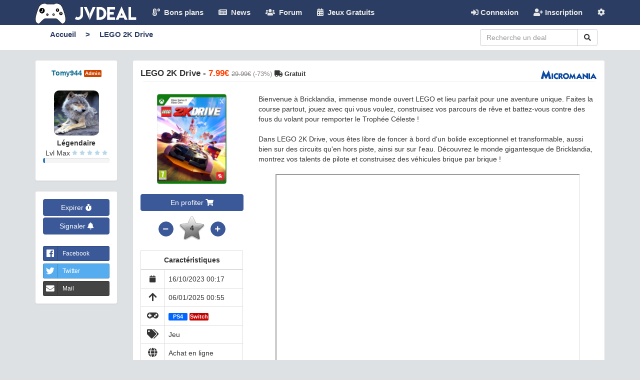

--- FILE ---
content_type: text/html; charset=UTF-8
request_url: https://www.jvdeal.fr/10133-deal-lego-2k-drive.html
body_size: 10483
content:

<!DOCTYPE html>
<html xmlns:fb="http://www.facebook.com/2008/fbml" lang="fr">
    
  <head>

      
  <title>LEGO 2K Drive - JVDeal.fr</title>
  <meta http-equiv="Content-Type" content="text/html; charset=UTF-8"  />
  <meta name="viewport" content="width=device-width, initial-scale=1" />
  <meta name="description" content="Bienvenue &agrave; Bricklandia, immense monde ouvert LEGO et lieu parfait pour une aventure unique. Faites la course partout, jouez avec qui vous voulez, construisez vos parcours de r&ecirc;ve et battez-vous contre des fous du volant pour remporter l..." />
  <meta name="keywords" content="deals, jeux vidéo, jeux vidéo, bon plan, bons plan, deal, jeux video pas cher, news, forum, réduction, réductions, soldes, jvdeal" />
  
  <meta property="fb:app_id" content="1418476804839944" />
  <meta property="og:title" content="LEGO 2K Drive - JVDeal.fr"/>
  <meta property="og:description" content="Bienvenue &agrave; Bricklandia, immense monde ouvert LEGO et lieu parfait pour une aventure unique. Faites la course partout, jouez avec qui vous voulez, construisez vos parcours de r&ecirc;ve et battez-vous contre des fous du volant pour remporter l..."/>
  <meta property="og:url" content="https://www.jvdeal.fr/10133-deal-lego-2k-drive.html"/>
  <meta property="og:image" content="https://www.jvdeal.fr/uploads/deals/_hd_1736121308_3.webp"/>
  <meta property="og:type" content="article"/>
  <meta property="og:site_name" content="JVDeal.fr"/>
	  
  <meta name="twitter:card" content="summary_large_image" />
  <meta name="twitter:description" content="Bienvenue &agrave; Bricklandia, immense monde ouvert LEGO et lieu parfait pour une aventure unique. Faites la course partout, jouez avec qui vous voulez, construisez vos parcours de r&ecirc;ve et battez-vous contre des fous du volant pour remporter l..." />
  <meta name="twitter:title" content="LEGO 2K Drive - JVDeal.fr" />
  <meta name="twitter:site" content="@JVDeal.fr" />
  <meta name="twitter:image" content="https://www.jvdeal.fr/uploads/deals/_hd_1736121308_3.webp" />
  <meta name="twitter:creator" content="@JVDeal.fr" />	  
 
   <meta name="apple-itunes-app" content="app-id=1500855385">
   <meta name="google-play-app" content="app-id=app.jvdeal.fr">
  
    <!-- Smartbanner 
  <meta name="smartbanner:title" content="JVDeal.fr : Bons plans jeux vidéo">
  <meta name="smartbanner:author" content="Application mobile">
  <meta name="smartbanner:price" content="Gratuit">
  <meta name="smartbanner:price-suffix-apple" content=" - Sur l'App Store">
  <meta name="smartbanner:price-suffix-google" content=" - Sur Google Play">
  <meta name="smartbanner:icon-apple" content="include/img/logo_application.png">
  <meta name="smartbanner:icon-google" content="include/img/logo_application.png">
  <meta name="smartbanner:button" content="Voir">
  <meta name="smartbanner:button-url-google" content="https://play.google.com/store/apps/details?id=app.jvdeal.fr">
  <meta name="smartbanner:enabled-platforms" content="android">
  <meta name="smartbanner:close-label" content="Fermer">
  <link rel="stylesheet" href="include/css/jquery.smartbanner.css?v=2.52"
  <script src="include/js/jquery.smartbanner.js"></script>
  <!-- Smartbanner -->
  
    <link rel="stylesheet" href="include/css/smart-app-banner.css?v=2.52"  media="screen">
    <script src="include/js/smart-app-banner.js"></script>

    <link rel="canonical" href="https://www.jvdeal.fr/10133-deal-lego-2k-drive.html" />
    <link href="include/img/favicon.png" rel="shortcut icon" type="image/x-icon"/>
    <link href="include/css/bootstrap.min.css" rel="stylesheet">
    <link href="include/css/style.css?v=2.52" rel="stylesheet">
    <link href="include/font-awesome/css/all.min.css"rel="stylesheet">
    <link href="include/css/bootstrap-social.css"rel="stylesheet">
    <link href="include/star-rating/css/star-rating.css" media="all" rel="stylesheet" type="text/css" />
    
    <script src="include/js/jquery.js" type="text/javascript"></script>
    <script src="include/js/jquery.form.js" type="text/javascript"></script>
    <script src="include/fileinput/js/fileinput.min.js" type="text/javascript"></script>
    <script src="include/fileinput/js/locales/fr.js" type="text/javascript"></script>
    <script src="include/checkbox/js/checkbox-x.min.js" type="text/javascript"></script>
    <script src="include/js/bootstrap.min.js" type="text/javascript"></script>
    <script src="include/js/tinymce/tinymce.min.js"></script>
    <script src='https://www.google.com/recaptcha/api.js'></script>
    <script src="include/js/bootbox.min.js"></script>
    <script src="include/js/jvdeal.js?v=2.52" type="text/javascript"></script>
    <script src="include/star-rating/js/star-rating.js" type="text/javascript"></script>
   <script src="include/js/clipboard.min.js" type="text/javascript"></script>

    <script>

$(document).ready(function()
{
  
var clipboard = new Clipboard('#clipboard');

clipboard.on('success', function(e) {
  setTooltip(e.trigger, 'Lien copié !');
  hideTooltip(e.trigger);
});

clipboard.on('error', function(e) {
  setTooltip(e.trigger, 'Erreur !');
  hideTooltip(e.trigger);
});
});
  
  
      tinymce.init({selector: '.textarea',
        menubar : false,
        plugins: "preview, autoresize, paste, smileys, image code, mention, paste",
        toolbar: 'undo redo | bold italic underline strikethrough | link image | smileys | preview',
        browser_spellcheck: true,
        language: 'fr_FR',
        statusbar: false,
         formats: {
            underline: { inline: 'u', exact : true },
            strikethrough: {inline : 's' , exact : true }
        },
        paste_as_text: true,
        automatic_uploads: true,
        file_picker_types: 'image',
        file_picker_callback: function (cb, value, meta) {
          var input = document.createElement('input');
          input.setAttribute('type', 'file');
          input.setAttribute('accept', 'image/*');
          input.onchange = function () {
            var file = this.files[0];
            var reader = new FileReader();
            reader.onload = function () {
              var id = 'blobid' + (new Date()).getTime();
              var blobCache =  tinymce.activeEditor.editorUpload.blobCache;
              var base64 = reader.result.split(',')[1];
              var blobInfo = blobCache.create(id, file, base64);
              blobCache.add(blobInfo);
              cb(blobInfo.blobUri(), { title: file.name });
            };
            reader.readAsDataURL(file);
          };

          input.click();
        },
         mentions: {
               delimiter: '@',
               delay : 100,
               queryBy : "pseudo",
               source: function (query, process, delimiter) {
                  if (delimiter === '@') {
                     $.getJSON('json/users.php', function (data) {
                        process(data)
                     });
                  }
              }
            },
        autoresize_min_height: 200,
        force_br_newlines : true,
        force_p_newlines : false,
        paste_data_images: false,
        forced_root_block : ''
      });</script>
    
 
<link rel="manifest" href="/manifest.json" />
<script src="https://cdn.onesignal.com/sdks/OneSignalSDK.js" async=""></script>
<script>
  var OneSignal = window.OneSignal || [];
  OneSignal.push(function() {
    OneSignal.init({
      appId: "a62514dd-9128-4ca2-a790-01937230748e",
    });
  });
</script> 	
  </head>

  <body>
   <!--
  <script>
    let onLoadHandlerForConflictTesting = function() {};
    window.onload = onLoadHandlerForConflictTesting;
    document.addEventListener('smartbanner.view', function() { console.log('smartbanner.view'); });
    document.addEventListener('smartbanner.exit', function() { console.log('smartbanner.exit'); });
    document.addEventListener('smartbanner.clickout', function() { console.log('smartbanner.clickout'); });
  </script>   -->   
 
      <script type="text/javascript">
      new SmartBanner({
          daysHidden: 15,   // days to hide banner after close button is clicked (defaults to 15)
          daysReminder: 90, // days to hide banner after "VIEW" button is clicked (defaults to 90)
          appStoreLanguage: 'fr', // language code for the App Store (defaults to user's browser language)
          title: 'JVDeal.fr : Bons plans jeux vidéo',
          author: 'Application Mobile',
          button: 'VOIR',
          store: {
              ios: "Sur l'App Store",
              android: 'Sur Google Play'
          },
          price: {
              ios: 'Gratuit',
              android: 'Gratuit'
          },
           icon: 'https://www.jvdeal.fr/include/img/logo_application.png'
          // , theme: '' // put platform type ('ios', 'android', etc.) here to force single theme on all device
          // , icon: '' // full path to icon image if not using website icon image
          // , force: 'android' // Uncomment for platform emulation
      });
    </script> 
   
    <!-- /.Model-Register -->
<div class="modal fade" id="modalInscription" tabindex="-1" role="dialog" aria-labelledby="myModalLabel-3" aria-hidden="true">
  <div class="modal-dialog">
    <div class="modal-content">
      <div class="modal-header">
        <button type="button" class="close" data-dismiss="modal" aria-hidden="true">x</button>
        <h4 class="modal-title" id="myModalLabel-3">Inscription sur JVDeal.fr</h4>
      </div>
      <!-- /.modal-header -->
      

      <div class="modal-body">
	  
		<div id="output-register"></div>  
	  
        <form action="submits/submit_user.php" id="FromRegister" method="post" >
          <div class="form-group">
            <label for="uName">Nom d'utilisateur</label>
            <input type="text" class="form-control" name="uName" id="uName" />
          </div>
          <div class="form-group">
            <label for="uEmail">Email</label>
            <input type="text" class="form-control" name="uEmail" id="uEmail" />
          </div>
          <div class="form-group">
            <label for="uPassword">Mot de passe</label>
            <input type="password" class="form-control" name="uPassword" id="uPassword" />
          </div>
          <div class="form-group">
            <label for="cPassword">Confirmation mot de passe</label>
            <input type="password" class="form-control" name="cPassword" id="cPassword" />
          </div>
		  
	            <div class="g-recaptcha" align="center" data-sitekey="6LfVSxEUAAAAAH9sYy3yfMKVxjr8seR_b1k4DrkO"></div> <br />
	          <div class="modal-footer">
            <button class="form-control btn btn-primary"  id="submitButtonI">Inscription</button>
          </div>
          <!-- /.modal-footer -->
          
		  
		  

        </form>
		
      </div>
      <!-- /.Model-Register --> 
      <!-- /.modal-body --> 
      
    </div>
    <!-- /.modal-content --> 
  </div>
  <!-- /.modal-dialog --> 
</div><!-- /.Model-Register -->
<div class="modal fade" id="modalMdpOublie" tabindex="-1" role="dialog" aria-labelledby="myModalLabel-3" aria-hidden="true">
  <div class="modal-dialog">
    <div class="modal-content">
      <div class="modal-header">
        <button type="button" class="close" data-dismiss="modal" aria-hidden="true">x</button>
        <h4 class="modal-title" id="myModalLabel-3">Mot de passé oublié</h4>
      </div>
      <!-- /.modal-header -->
      

      <div class="modal-body">
	  
		<div id="output-mdpoublie"></div>  
	  
        <form action="submits/submit_action_mail.php" id="FromMdpOublie" method="post" >
          <div class="form-group">
            <label for="uEmailM">Adresse mail</label>
            <input type="text" class="form-control" name="uEmailM" id="uEmailM" />
            <input type="hidden" class="form-control" name="type" id="type" value="P" />
          </div>

          <div class="modal-footer">
            <button class="form-control btn btn-primary" id="submitButtonM">Envoyer mail pour réinitialiser</button>
          </div>
          <!-- /.modal-footer -->
          
        </form>
		
      </div>
      <!-- /.Model-Register --> 
      <!-- /.modal-body --> 
      
    </div>
    <!-- /.modal-content --> 
  </div>
  <!-- /.modal-dialog --> 
</div><!-- /.Model-Register -->
<div class="modal fade" id="modalConnexion" tabindex="-1" role="dialog" aria-labelledby="myModalLabel-3" aria-hidden="true">
  <div class="modal-dialog">
    <div class="modal-content">
      <div class="modal-header">
        <button type="button" class="close" data-dismiss="modal" aria-hidden="true">x</button>
        <h4 class="modal-title" id="myModalLabel-3">Connexion sur JVDeal.fr</h4>
      </div>
      <!-- /.modal-header -->
      

      <div class="modal-body">
	  
		<div id="output-connexion"></div>  
	  
        <form action="submits/submit_connexion.php" id="FromConnexion" method="post" >
          <div class="form-group">
            <label for="uNameC">Nom d'utilisateur ou Adresse mail</label>
            <input type="text" class="form-control" name="uNameC" id="uNameC" />
          </div>
          <div class="form-group">
            <label for="uPasswordC">Mot de passe</label>
            <input type="password" class="form-control" name="uPasswordC" id="uPasswordC" />
          </div>

		   <div class="checkbox"> <a data-dismiss="modal" data-toggle="modal" data-target="#modalMdpOublie" href="#">Mot de passe oublié</a> </div>

          <div class="modal-footer">
            <button class="form-control btn btn-primary" id="submitButtonC">Connexion</button>
          </div>
          <!-- /.modal-footer -->
          
		  <input type="hidden" name="uRedirect" id="uRedirect">
		  
        </form>
		
      </div>
      <!-- /.Model-Register --> 
      <!-- /.modal-body --> 
      
    </div>
    <!-- /.modal-content --> 
  </div>
  <!-- /.modal-dialog --> 
</div><!-- /.Model-Register -->
<div class="modal fade" id="modalSignalement" tabindex="-1" role="dialog" aria-labelledby="myModalLabel-3" aria-hidden="true">
  <div class="modal-dialog">
    <div class="modal-content">
      <div class="modal-header">
        <button type="button" class="close" data-dismiss="modal" aria-hidden="true">x</button>
        <h4 class="modal-title" id="myModalLabel-3">Signalement</h4>
      </div>
      <!-- /.modal-header -->
      

      <div class="modal-body">
	  
		<div id="output-signalement"></div>  
	  
		<div id="desc-deal">
		Merci de signaler le deal dans les cas suivants : <br />
		- Non respect des <a href="reglement-du-site.html" target="_new">CGU</a> <br /> 
		- Informations incorrectes ou incomplètes <br />
		- Toute autre raison que vous pouvez indiquer en commentaire ci-dessous<br /> <br />
		</div>
		
		<div id="desc-commentaire">
		Merci de signaler le message dans les cas suivants : <br />
		- Non respect des <a href="reglement-du-site.html" target="_new">CGU</a> <br />
                - Toute autre raison que vous pouvez indiquer en commentaire ci-dessous<br /> <br />
		</div>

                <div id="desc-message">
		Merci de signaler le message dans les cas suivants : <br />
		- Non respect des <a href="reglement-du-site.html" target="_new">CGU</a> <br /> 
                - Toute autre raison que vous pouvez indiquer en commentaire ci-dessous<br /> <br />
		</div>
		
                <div id="desc-post">
		Merci de signaler le post dans les cas suivants : <br />
		- Non respect des <a href="reglement-du-site.html" target="_new">CGU</a> <br />
                - Toute autre raison que vous pouvez indiquer en commentaire ci-dessous<br /> <br />
		</div>
                
        <form action="submits/submit_signalement.php" id="FromSignalement" method="post" >
            <textarea class="form-control" name="uCommentaireS" maxlength="500" rows ="4" id="uCommentaireS"></textarea>
         
			 <input type="hidden" name="uType" id="uType">
			 <input type="hidden" name="uId" id="uId">
		 
          <div class="modal-footer">
            <button class="form-control btn btn-primary" id="submitButtonSignal">Signaler</button>
          </div>
          <!-- /.modal-footer -->
          
		  
        </form>
		
      </div>
      <!-- /.Model-Register --> 
      <!-- /.modal-body --> 
      
    </div>
    <!-- /.modal-content --> 
  </div>
  <!-- /.modal-dialog --> 
</div><!-- /.Model-Register -->
<div class="modal fade modalImage" id="modalImage" tabindex="-1" role="dialog" aria-labelledby="myModalLabel-3" aria-hidden="true">
 <div class="modal-dialog modal-bodyimage">
    <div class="modal-content">
      <div class="modal-header">
        <button type="button" class="close" data-dismiss="modal" aria-hidden="true">x</button>
        <h4 class="modal-title" id="myModalLabel-3" align="center" > <span id="captionModal"></span></h4>
      </div>
      <!-- /.modal-header -->
      

      <div align="center">
	  
          <img class="imgModal img-responsive" id="imgModal">

		
      </div>
      <!-- /.Model-Register --> 
      <!-- /.modal-body --> 
      
    </div>
    <!-- /.modal-content --> 
 </div>
  <!-- /.modal-dialog --> 
</div>   <script>
  $(document).ready(function()
  {
  document.getElementById("deal_titre").addEventListener('copy', antiPompeurs);  
  document.getElementById("deal_content").addEventListener('copy', antiPompeurs);  
  });
  </script>

    
    
    <nav class="navbar navbar-inverse navbar-fixed-top" role="navigation">
        <div class="container">
		<div class="navbar-header">
        <button type="button" class="navbar-toggle collapsed" data-toggle="collapse" data-target="#bs-example-navbar-collapse-1"> <span class="sr-only">Toggle navigation</span> <span class="icon-bar"></span> <span class="icon-bar"></span> <span class="icon-bar"></span> </button>
        <a class="navbar-brand" href="."><img src="include/img/logo.png?v=2.52" class="logo" alt="JVDeal.fr : Bons plans jeux vidéo"></a> </div>
            <!-- Collect the nav links, forms, and other content for toggling -->
            <div class="collapse navbar-collapse" id="bs-example-navbar-collapse-1">
                <ul class="nav navbar-nav">
                    <li>
                        <a class="whitelink" href="https://www.jvdeal.fr"><i class="fas fa-temperature-high" aria-hidden="true"></i><span class="hidden-sm hidden-md hidden-lg"> &nbsp;&nbsp;</span>&nbsp; Bons plans </a>
                    </li>
                    <li>
                        <a href="news.html"><i class="fas fa-newspaper"  aria-hidden="true"></i><span class="hidden-sm hidden-md hidden-lg"> &nbsp;&nbsp;</span>&nbsp; News </a>
                    </li>
                    <li>
                        <a href="forum.html"><i class="fas fa-users" aria-hidden="true"></i><span class="hidden-sm hidden-md hidden-lg"> &nbsp;&nbsp;</span>&nbsp; Forum </a>
                    </li>
                    <li>
                        <a href="calendrier-jeux-gratuits.html"><i class="fas fa-calendar-alt" aria-hidden="true"></i><span class="hidden-sm hidden-md hidden-lg"> &nbsp;&nbsp;</span>&nbsp; Jeux Gratuits </a>
                    </li>
                </ul>
				<ul class="nav navbar-nav navbar-right">

													<li><a data-toggle="modal" data-target="#modalConnexion" href="#"><i class="fas fa-sign-in-alt" aria-hidden="true"></i> Connexion</a></li>
							<li><a data-toggle="modal" data-target="#modalInscription" href="#"><i class="fas fa-user-plus" aria-hidden="true"></i> Inscription</a></li>
													
				
              <li class="dropdown"> <a href="#" class="dropdown-toggle" data-toggle="dropdown" role="button" aria-expanded="false">
                <i class="fa fa-cog" aria-hidden="true"></i>
								<ul class="dropdown-menu" role="menu">
                                        <li><a href="#" id="themeDark"><i class="fa fa-moon"></i> Thème sombre</a></li>
                                          <li><a href="#" id="masquerExpire"><i class="fa fa-eye-slash" aria-hidden="true"></i> Masquer deals expirés</a></li>
                                        
								</ul>
							</li>
              
               
                </ul>
				
								
            </div>
            <!-- /.navbar-collapse -->
        </div>
        <!-- /.container -->

    </nav>
	

    <nav class="navbar navbar-default navbar-lower" role="navigation">
  <div class="container">
      <form class="navbar-form navbar-left">
        
        
        
        <a href="."> Accueil</a> <a>></a>
        
        
 
                  
        <a href="#">LEGO 2K Drive </a>
      </form>
	 
	 	 
		 <div id="search-box">
		  <form class="navbar-form" role="search" id="search" method="get" action="index.php">
			<div class="input-group">
			  <input type="text" class="form-control" placeholder="Recherche un deal" id="recherche" name="recherche">
			  <div class="input-group-btn">
				<button class="btn btn-default" type="submit"><i class="fas fa-search" aria-hidden="true"></i></button>
			  </div>
			</div>
		  </form>
		</div>
	
	  </div>
</nav>	



    <div class="container">
      <div class="row">
        <div class="filler"></div>
      </div>
    </div>

  </div>

  <!-- Page Content -->
  <div class="container">


    <div class="row">

      

      <div class="col-md-10 col-md-push-2">
        <div class="panel panel-default ">
          <div class="panel-body">

            <div class="row">	
              <div class="col-md-12">

                
              </div>
            </div>


                  <div class= "titre_deal" width='100%' id="deal_titre">
                     <div class="imgMarchand"> 
                              
                               
                                <a title="Voir tous les deals Micromania" target ="_new" href="1-13-bons-plans-micromania.html">
              
                                                                              <img src="uploads/marchands/Micromania.png" height="25px" max-width="100px" />
                                                                    
                                </a>
                                                         </div>
                                      
                                              
                  <b>
                    
                      <h1 class="titre_deal">LEGO 2K Drive </h1>
                    -   
                    
                    <span class="price">
                      7.99&euro;
                    </span>
                                        
                    </a>

                                        <span class="reduc"><s>29.99&euro;</s> (-73%)</span>
                      
                                          <span class="fdp"><i class="fas fa-truck" title="Frais de port" aria-hidden="true"></i> Gratuit </span>
                                        </b>
                 </div>

            <hr> <br />


            <div class="row">



              <div class="col-md-3">
                <div class="text-center">  
                    
                <a href="27283-go.html" target="_blank" rel="nofollow">

                                          <img class="img_deal_big img-responsive-comm2" src="uploads/deals/1736121308_3.webp" alt="LEGO 2K Drive">
                                         
                </a>
                </div>

                <br />

                                  <a class="btn btn-primary btn-block text-center" target="_blank" href="27283-go.html" rel="nofollow">En profiter <i class="fas fa-shopping-cart" aria-hidden="true"></i></a>
                         

                <br />

                <div align="center">

                  
<div class="input-group groupvote" >
  <table>
    <tr>
      <td>
        <button type="button" id="btnVoteM10133" class="btn btn-primary btn-circle btnVote"  data-type="minus" >
          <i class="fas fa-minus" aria-hidden="true"></i>
        </button>
      </td>
    
      <td>
                  <button id="inputVoter10133" class="inputvote inputvote2" disabled>4</button>
                
      </td>

      <td>
        <button type="button" id="btnVoteP10133" class="btn btn-primary btn-circle btnVote" data-type="plus" >
            <i class="fas fa-plus" aria-hidden="true"></i>
        </td>
    </span>
    
    </tr>
  </table>
</div>
 <br />
                </div>
                
                <table class="table table-bordered">
                  <thead>
                    <tr>
                      <th colspan="2" class="text-center">Caractéristiques</th>
                    </tr>
                  </thead>
                  <tbody>
                      
                                        <tr>
                      <td class="text-center"> <i class="fas fa-calendar" aria-hidden="true" title="Date de validation du deal (deal initialement posté : 16/10/2023 00:17 "></i></td>
                         <td>  16/10/2023 00:17  </td>
                    </tr>

                                        <tr>
                      <td class="text-center"><i class="fas fa-arrow-up fa-lg" aria-hidden="true" title="Date de remise en avant (UP) du deal"></i></td>
                      <td>  06/01/2025 00:55  </td>
                    </tr>
                      

                                         
                    
                      
                      
                    
                    <tr>
                      <td class="text-center"> <i class="fas fa-gamepad fa-lg" aria-hidden="true" title="Plateformes"></i></td>
                      <td>


                        
                              <span class="console" style="background-color:#0066ff;"> 
                                PS4                              </span>		

                              
                              <span class="console" style="background-color:#c40101;"> 
                                Switch                              </span>		

                              



                      </td>
                    </tr>
                    
                                        
                    <tr>
                      <td class="text-center"><i class="fas fa-tags fa-lg" aria-hidden="true" title="Catégories"></i></td>
                      <td>
                        Jeu<br />                      
                      
                      </td>
                    </tr>
                    
                                        <tr>
                      <td class="text-center"><i class="fas fa-globe fa-lg" aria-hidden="true" title="Le deal est disponible en ligne"></i></td>
                      <td>Achat en ligne</td>
                    </tr>
                      
                    
                    
                          
                    <tr>
                      <td class="text-center"><i class="fas fa-shopping-basket fa-lg" aria-hidden="true" title="Le deal est disponible en boutique"></i></td>
                      <td>Achat en boutique</td>
                    </tr>  
                      
                    
                       
                   
                            

                        
                    
                    
                  </tbody>
                </table>   

                              
            

              </div>

              <div class="col-md-9" id="deal_content">


                Bienvenue &agrave; Bricklandia, immense monde ouvert LEGO et lieu parfait pour une aventure unique. Faites la course partout, jouez avec qui vous voulez, construisez vos parcours de r&ecirc;ve et battez-vous contre des fous du volant pour remporter le Troph&eacute;e C&eacute;leste !<br /><br />Dans LEGO 2K Drive, vous &ecirc;tes libre de foncer &agrave; bord d'un bolide exceptionnel et transformable, aussi bien sur des circuits qu'en hors piste, ainsi sur sur l'eau. D&eacute;couvrez le monde gigantesque de Bricklandia, montrez vos talents de pilote et construisez des v&eacute;hicules brique par brique !<br /><br /><div class='video-container' style='text-align: center;'><iframe width="420" height="315" src="//www.youtube.com/embed/ADFeeTi9F3s" allowfullscreen></iframe></div> 
                
              </div>

            </div> <!--row-->



          </div>
        </div>
      </div>

      <div class="col-md-2 col-md-pull-10">
        <div class="panel panel-default">
          <div class="panel-body">
            <div class = "row">
              <div class="col-md-12" align="center">
                <b><a href="3-profil-tomy944.html">Tomy944</a></b>
                  
                                  <span class="special_stat" style="background-color:#c40">Admin</span> <br /> 
                
                                <br />
                <img width="90" height="90" src="uploads/avatars/app_1604159962_3.jpg" class="img_profil_big" />	<br /> 
                
                                  <b>Légendaire</b> <br />
                  Lvl Max                  <span style="color:#b8d8e7">
                                     <i class="fas fa-star star_blue" aria-hidden="true"></i> 
                                     <i class="fas fa-star star_blue" aria-hidden="true"></i> 
                                     <i class="fas fa-star star_blue" aria-hidden="true"></i> 
                                     <i class="fas fa-star star_blue" aria-hidden="true"></i> 
                                     <i class="fas fa-star star_blue" aria-hidden="true"></i> 
                                    </span>

                  <div class="progress" title="46382xp / 1000000xp avant le prochain level">
                    <div class="progress-bar" role="progressbar" aria-valuenow="10"
                         aria-valuemin="0" aria-valuemax="10" style="width:3.2841784989858%" >
                    </div>
                  </div>
                
              </div>
            </div>
          </div>
        </div>

        <div class="panel panel-default">
          
          <div class="panel-body">
            <div class = "row">
              <div class="col-md-12">
                
                

                  <form action="submits/submit_expire.php" id="FromExpiration" method="post" >
                    <input type="hidden" name="uTypeExp" id="uTypeExp" value="E">
                    <input type="hidden" name="uIdExp" id="uIdExp" value="10133">
                    <button  title="Expirer le deal si il n'est plus disponible" class="btn btn-primary btn-block text-center" id="submitButtonExpiration"> Expirer <i class="fas fa-stopwatch" aria-hidden="true"></i></button>
                  </form>

  



                  <a title="Signaler le deal" class="btn btn-primary btn-block text-center" data-toggle="modal" data-target="#modalConnexion" href="#">Signaler <i class="fas fa-bell" aria-hidden="true"></i></a>

   
                  


                  <br />

       
                  
                  
                  <a class="btn btn-block btn-social btn-sm btn-facebook" title="Partage ce deal sur Facebook" href="javascript:void(0);" onclick="popup('http://www.facebook.com/share.php?u=https://www.jvdeal.fr/10133-deal-lego-2k-drive.html')"><i class="fab fa-facebook"></i>Facebook</a>
                  <a class="btn btn-block btn-social btn-sm btn-twitter" title="Partage ce deal sur Twitter"  onclick="popup('http://twitter.com/intent/tweet?text=LEGO+2K+Drive+à+7.99€%0Avia+@JVDeal_FR%0A%23BonPlan+%23PS4+%23Switch%0A&url=https://www.jvdeal.fr/10133-deal-lego-2k-drive.html');"><i class="fab fa-twitter"></i>Twitter</a>
                  <a class="btn btn-block btn-social btn-sm btn-github" title="Partage ce deal par mail" href="mailto:?subject=LEGO%202K%20Drive%20%E0%207.99%20euros&body=Regarde ce deal qui pourrait t&#39;interesser : https%3A%2F%2Fwww.jvdeal.fr%2F10133-deal-lego-2k-drive.html"><i class="fas fa-envelope"></i>Mail</a>
                  
                  

                      


              </div>
            </div>
          </div>
        </div>

        
      </div>


    </div> <!-- /.row -->



<div class="row">
  
  
  <div class="col-md-2"></div> 
  
  <div class="col-md-10">
    <div class="panel panel-default">

      <div class="panel-heading panel-heading-custom">
        <h3 class="panel-title">
        <i class="fas fa-comment-o" aria-hidden="true"></i> 1 Commentaire        
                
        </h3>
      </div>
      <div class="panel-body">



            <div class="row">
              <div class="col-md-1 hidden-xs">
                <img  width="90" height="90" class="img_profil img-responsive" src="uploads/avatars/1534069528_161.jpg">
                
                                
                                     
                  <div class="text-center mini_profil">
                    <b>Lvl 91</b>
										<span style="color:#e5c100">

                   <i class="fas fa-star star_blue" aria-hidden="true"></i>  </span>
					
										
                    <div class="progress" title="13412xp / 13440xp avant le prochain level">
                      <div class="progress-bar" role="progressbar" aria-valuenow="10"
                           aria-valuemin="0" aria-valuemax="10" style="width:53.333333333333%" >
                      </div>
                    </div>
                  </div>
                      
                      
                      
                              </div><!-- /col-sm-1 -->

              <div class="col-md-11">
                <div class="panel panel-default panel_comment">
                  <div class="panel-heading">
                    <div class="row">
                      <div class="col-md-9">
                        
                                                    
                        <b><a href="161-profil-draghonxian.html">Draghonxian</a></b><span> 
                          
                          
                                          
                          , 10/01/2025 10:36</span>

    
                                             </div>
                      <div class="col-md-3">
                        <div class="text-right">  

                          <a data-toggle="modal" data-target="#modalSignalement" href="#" data-type="C" data-id="7441" class="text-muted"> <i class="fas fa-bell" aria-hidden="true" title="Signaler ce commentaire"></i> Signaler</a> &nbsp;

                          <a id="urlComm7441" title="Lien du Commentaire"href="10133-deal-7441-comm-lego-2k-drive.html"><b>#1</b></a>
                        </div>
                      </div>
                    </div>
                  </div>
                  <div class="panel-body comments">

                    
                  <div class="comment">
                  Tr&egrave;s bon gameplay et pas si facile que ca, les courses proposent du challenge vs l'IA !                  </div>


                    <hr>

                    <div class="col-md-4">
                    
                    

                      <span id="spanNbVotes7441" style="display:none;" value="0"><i class="fas fa-thumbs-up liked" aria-hidden="true" title="0 personne aime ce commentaire"></i> 0 personne aime ça</span>&nbsp;

                    </div>
                    <div class="col-md-8">
                      <div class="text-right">

                        
                                                                         
                                                <span id="spanLike7441" style="display:inline;"><a class="text-muted " value="7441" href="#" data-toggle="modal" data-target="#modalConnexion" > <i class="fas fa-thumbs-up" aria-hidden="true" title="J'aime ce commentaire"></i> J'aime  </a> &nbsp; &nbsp; </span>
                          
                                                <span id="spanWaitLike7441" style="display:none;"><img src="include/img/spinner.gif" width="20px" height="20px">&nbsp;&nbsp;</span>
                        <span id="spanErrorLike7441" class="text-muted" style="display:none;"> <i class="fas fa-frown-o" aria-hidden="true"></i> Erreur</span>
                          
                        
                                                <span id="spanUnLike7441" style="display:none;"><a href="#" class="text-muted btnUnLike" value="7441" id="btnUnLike7441"> <i class="fas fa-thumbs-down" aria-hidden="true" title="Je n'aime plus ce commentaire"></i> Je n'aime plus  </a> &nbsp; &nbsp; </span>
                                                
                                                
                                                <a href="#" class="text-muted " value="7441" valuetxt="1" data-toggle="modal" data-target="#modalConnexion" > <i class="fas fa-quote-right" aria-hidden="true" title="Citer ce commentaire"></i> Répondre </a>
                          
                                                  
                      </div>
                    </div>

                  </div><!-- /panel-body -->
                </div><!-- /panel panel-default -->
              </div><!-- /col-sm-5 -->

            </div>



    


      </div>


    </div>

    
    <div class="panel panel-default">
      <div class="panel-heading panel-heading-custom">
        
                <h3 class="panel-title"><i class="fas fa-pencil-square-o" aria-hidden="true"></i> Rédiger votre commentaire <span id='spanQuote' style='display:none' name=''><br />(réponse au commentaire <label id='labelQuoteCommId'></label> ) <a href='#' class='btnDelQuote'><i style='color:#ce5556' class='fas fa-times' aria-hidden='true' title='Annuler la réponse'></i></a> </span></h3>
      </div>

      <div class="panel-body">


          <div class="row text-center">
            <b>
              Merci de <a data-toggle="modal" data-target="#modalConnexion" href="#"> vous connecter</a> pour poster un commentaire            </b>
          </div>		

        </div>
    </div>
    
     
  </div>
  
    
</div>


	


  </div>

  <!-- /.container -->



<footer>
    <div class="footer" id="footer">
        <div class="container">
            <div class="row">
                <div class="col-lg-4  col-md-4 col-sm-8 col-xs-12">
                    <h3> JVDeal.fr </h3>
					<ul> 
						<li>
                    JVDeal.fr est un site communautaire réalisé par deux passionnés de jeux vidéo et de bons plans. <br />
					Notre objectif est de partager un maximum de deals pour jouer moins cher.
						</li>
					</ul>
                </div>

                <div class="col-lg-2  col-md-2 col-sm-4 col-xs-6">
				
									
                    <h3> Statistiques </h3>
                    <ul>
                        <li> 787 inscrits</li>
                        <li> 9925  deals </li>
                        <li> 7169  commentaires </li>
                        <li> 48484  votes </li>
                    </ul>
                </div>
                <div class="col-lg-2  col-md-2 col-sm-4 col-xs-6">
                    <h3> À propos </h3>
					<ul> 
                                          <li><a href="reglement-du-site.html">Règlement</a></li>
                                          <li><a href="mentions-legales.html">Mentions légales</a></li>
                                          <li><a href="liste-des-marchands.html">Liste des marchands</a></li>
                                          <li><a href="fonctionnement-du-site.html">Fonctionnement du site</a></li>
                                          <li><a href="concours-jeux-video.html">Jeux concours</a></li>
					</ul>
                </div>
                <div class="col-lg-3  col-md-3 col-sm-6 col-xs-12 ">
                    <h3> Suivez-nous</h3>
                    <ul class="social">
                        <li> <a href="https://www.facebook.com/JVDealTV/" target="_blank"> <i class=" fab fa-facebook">   </i> </a> </li>
                        <li> <a href="https://twitter.com/JVDeal_FR" target="_blank"> <i class="fab fa-twitter">   </i> </a> </li>
                        <li> <a href="https://www.youtube.com/channel/UCfinpJHA7VzFkcFAobP315w" target="_blank"> <i class="fab fa-youtube">   </i> </a> </li>
                        <li> <a href="https://www.instagram.com/jvdeal.fr/" target="_blank"> <i class="fab fa-instagram">   </i> </a> </li>
                       
                    </ul>
                    
                </div>
            </div>
            <!--/.row--> 
      <div class="row">
        <div class="col-md-11">
          <h4>Nos amis </h4>

          <div class="row">
            <div class="col-md-6">
              <ul>
                <li><a href="https://playerone.tv/" target="_blank" rel="nofollow">PlayerOne.tv</a> Actualités, articles, tests et vidéos 100% jeux vidéo</li>   
                <li><a href="https://lachroniquedugeek.fr/" target="_blank" rel="nofollow">La Chronique du Geek</a> Emission radio (Work Less Play More) et blog</li>
                <li><a href="https://xboxnewsfr.fr/" target="_blank" rel="nofollow">XboxNews.fr</a> Actualités Xbox </li>
                <li><a href="https://noopinhogames.com/" target="_blank" rel="nofollow">Noopinho Games</a> Blogueur, collectionneur, passionné</li>
				<li><a href="https://www.games-geeks.fr/" target="_blank" rel="nofollow">Games - Geeks</a> L'actu Geek pour les gamers </li>
              </ul>
            </div>
            <div class="col-md-6">
              <ul>
                <li><a href="https://www.costakies.com/" target="_blank" rel="nofollow">Costakies</a> Actualités High Tech - Smartphone - Geek</li> 
                <li><a href="https://www.electrostreet.fr/" target="_blank" rel="nofollow">Electrostreet</a> Blog d'un passionné de jeux vidéo </li>
                <li><a href="https://www.facebook.com/Threadteam/" target="_blank" rel="nofollow">Thread</a> Web TV multimédia et gaming</li>
                <li><a href="https://www.halo.fr" target="_blank" rel="nofollow">Halo.fr</a> La référence Francophone sur Halo/PC </li>
              </ul>
            </div>
          </div>
          
        </div>
      </div>
            
      </div>
      
        <!--/.container--> 
    </div>
    <!--/.footer-->

</footer>
    <div class="footer-bottom">
        <div class="container">
            <div class="pull-left">
              © 2017-2026 JVDeal.fr Tous droits réservés.  &nbsp;&nbsp;&nbsp;<a href="mailto:contact@jvdeal.fr">Contact</a> 
              &nbsp; &nbsp; <a style="font-size: 80%" href="https://www.jvdeal.fr/rss/new.xml" target="_blank" rel="nofollow"> Flux RSS</a>
			</div>
            <div class="pull-right">
				Site hébergé par <a href="https://www.devclic.fr/" target="_blank" rel="nofollow">Devclic</a>
            </div>
        </div>
    </div>


<!-- analytics -->

<script>
  (function(i,s,o,g,r,a,m){i['GoogleAnalyticsObject']=r;i[r]=i[r]||function(){
  (i[r].q=i[r].q||[]).push(arguments)},i[r].l=1*new Date();a=s.createElement(o),
  m=s.getElementsByTagName(o)[0];a.async=1;a.src=g;m.parentNode.insertBefore(a,m)
  })(window,document,'script','https://www.google-analytics.com/analytics.js','ga');

  ga('create', 'UA-89799031-1', 'auto');
  ga('send', 'pageview');

</script>	

</body>

</html>


--- FILE ---
content_type: text/html; charset=utf-8
request_url: https://www.google.com/recaptcha/api2/anchor?ar=1&k=6LfVSxEUAAAAAH9sYy3yfMKVxjr8seR_b1k4DrkO&co=aHR0cHM6Ly93d3cuanZkZWFsLmZyOjQ0Mw..&hl=en&v=PoyoqOPhxBO7pBk68S4YbpHZ&size=normal&anchor-ms=20000&execute-ms=30000&cb=jyz7s5it4fj7
body_size: 49342
content:
<!DOCTYPE HTML><html dir="ltr" lang="en"><head><meta http-equiv="Content-Type" content="text/html; charset=UTF-8">
<meta http-equiv="X-UA-Compatible" content="IE=edge">
<title>reCAPTCHA</title>
<style type="text/css">
/* cyrillic-ext */
@font-face {
  font-family: 'Roboto';
  font-style: normal;
  font-weight: 400;
  font-stretch: 100%;
  src: url(//fonts.gstatic.com/s/roboto/v48/KFO7CnqEu92Fr1ME7kSn66aGLdTylUAMa3GUBHMdazTgWw.woff2) format('woff2');
  unicode-range: U+0460-052F, U+1C80-1C8A, U+20B4, U+2DE0-2DFF, U+A640-A69F, U+FE2E-FE2F;
}
/* cyrillic */
@font-face {
  font-family: 'Roboto';
  font-style: normal;
  font-weight: 400;
  font-stretch: 100%;
  src: url(//fonts.gstatic.com/s/roboto/v48/KFO7CnqEu92Fr1ME7kSn66aGLdTylUAMa3iUBHMdazTgWw.woff2) format('woff2');
  unicode-range: U+0301, U+0400-045F, U+0490-0491, U+04B0-04B1, U+2116;
}
/* greek-ext */
@font-face {
  font-family: 'Roboto';
  font-style: normal;
  font-weight: 400;
  font-stretch: 100%;
  src: url(//fonts.gstatic.com/s/roboto/v48/KFO7CnqEu92Fr1ME7kSn66aGLdTylUAMa3CUBHMdazTgWw.woff2) format('woff2');
  unicode-range: U+1F00-1FFF;
}
/* greek */
@font-face {
  font-family: 'Roboto';
  font-style: normal;
  font-weight: 400;
  font-stretch: 100%;
  src: url(//fonts.gstatic.com/s/roboto/v48/KFO7CnqEu92Fr1ME7kSn66aGLdTylUAMa3-UBHMdazTgWw.woff2) format('woff2');
  unicode-range: U+0370-0377, U+037A-037F, U+0384-038A, U+038C, U+038E-03A1, U+03A3-03FF;
}
/* math */
@font-face {
  font-family: 'Roboto';
  font-style: normal;
  font-weight: 400;
  font-stretch: 100%;
  src: url(//fonts.gstatic.com/s/roboto/v48/KFO7CnqEu92Fr1ME7kSn66aGLdTylUAMawCUBHMdazTgWw.woff2) format('woff2');
  unicode-range: U+0302-0303, U+0305, U+0307-0308, U+0310, U+0312, U+0315, U+031A, U+0326-0327, U+032C, U+032F-0330, U+0332-0333, U+0338, U+033A, U+0346, U+034D, U+0391-03A1, U+03A3-03A9, U+03B1-03C9, U+03D1, U+03D5-03D6, U+03F0-03F1, U+03F4-03F5, U+2016-2017, U+2034-2038, U+203C, U+2040, U+2043, U+2047, U+2050, U+2057, U+205F, U+2070-2071, U+2074-208E, U+2090-209C, U+20D0-20DC, U+20E1, U+20E5-20EF, U+2100-2112, U+2114-2115, U+2117-2121, U+2123-214F, U+2190, U+2192, U+2194-21AE, U+21B0-21E5, U+21F1-21F2, U+21F4-2211, U+2213-2214, U+2216-22FF, U+2308-230B, U+2310, U+2319, U+231C-2321, U+2336-237A, U+237C, U+2395, U+239B-23B7, U+23D0, U+23DC-23E1, U+2474-2475, U+25AF, U+25B3, U+25B7, U+25BD, U+25C1, U+25CA, U+25CC, U+25FB, U+266D-266F, U+27C0-27FF, U+2900-2AFF, U+2B0E-2B11, U+2B30-2B4C, U+2BFE, U+3030, U+FF5B, U+FF5D, U+1D400-1D7FF, U+1EE00-1EEFF;
}
/* symbols */
@font-face {
  font-family: 'Roboto';
  font-style: normal;
  font-weight: 400;
  font-stretch: 100%;
  src: url(//fonts.gstatic.com/s/roboto/v48/KFO7CnqEu92Fr1ME7kSn66aGLdTylUAMaxKUBHMdazTgWw.woff2) format('woff2');
  unicode-range: U+0001-000C, U+000E-001F, U+007F-009F, U+20DD-20E0, U+20E2-20E4, U+2150-218F, U+2190, U+2192, U+2194-2199, U+21AF, U+21E6-21F0, U+21F3, U+2218-2219, U+2299, U+22C4-22C6, U+2300-243F, U+2440-244A, U+2460-24FF, U+25A0-27BF, U+2800-28FF, U+2921-2922, U+2981, U+29BF, U+29EB, U+2B00-2BFF, U+4DC0-4DFF, U+FFF9-FFFB, U+10140-1018E, U+10190-1019C, U+101A0, U+101D0-101FD, U+102E0-102FB, U+10E60-10E7E, U+1D2C0-1D2D3, U+1D2E0-1D37F, U+1F000-1F0FF, U+1F100-1F1AD, U+1F1E6-1F1FF, U+1F30D-1F30F, U+1F315, U+1F31C, U+1F31E, U+1F320-1F32C, U+1F336, U+1F378, U+1F37D, U+1F382, U+1F393-1F39F, U+1F3A7-1F3A8, U+1F3AC-1F3AF, U+1F3C2, U+1F3C4-1F3C6, U+1F3CA-1F3CE, U+1F3D4-1F3E0, U+1F3ED, U+1F3F1-1F3F3, U+1F3F5-1F3F7, U+1F408, U+1F415, U+1F41F, U+1F426, U+1F43F, U+1F441-1F442, U+1F444, U+1F446-1F449, U+1F44C-1F44E, U+1F453, U+1F46A, U+1F47D, U+1F4A3, U+1F4B0, U+1F4B3, U+1F4B9, U+1F4BB, U+1F4BF, U+1F4C8-1F4CB, U+1F4D6, U+1F4DA, U+1F4DF, U+1F4E3-1F4E6, U+1F4EA-1F4ED, U+1F4F7, U+1F4F9-1F4FB, U+1F4FD-1F4FE, U+1F503, U+1F507-1F50B, U+1F50D, U+1F512-1F513, U+1F53E-1F54A, U+1F54F-1F5FA, U+1F610, U+1F650-1F67F, U+1F687, U+1F68D, U+1F691, U+1F694, U+1F698, U+1F6AD, U+1F6B2, U+1F6B9-1F6BA, U+1F6BC, U+1F6C6-1F6CF, U+1F6D3-1F6D7, U+1F6E0-1F6EA, U+1F6F0-1F6F3, U+1F6F7-1F6FC, U+1F700-1F7FF, U+1F800-1F80B, U+1F810-1F847, U+1F850-1F859, U+1F860-1F887, U+1F890-1F8AD, U+1F8B0-1F8BB, U+1F8C0-1F8C1, U+1F900-1F90B, U+1F93B, U+1F946, U+1F984, U+1F996, U+1F9E9, U+1FA00-1FA6F, U+1FA70-1FA7C, U+1FA80-1FA89, U+1FA8F-1FAC6, U+1FACE-1FADC, U+1FADF-1FAE9, U+1FAF0-1FAF8, U+1FB00-1FBFF;
}
/* vietnamese */
@font-face {
  font-family: 'Roboto';
  font-style: normal;
  font-weight: 400;
  font-stretch: 100%;
  src: url(//fonts.gstatic.com/s/roboto/v48/KFO7CnqEu92Fr1ME7kSn66aGLdTylUAMa3OUBHMdazTgWw.woff2) format('woff2');
  unicode-range: U+0102-0103, U+0110-0111, U+0128-0129, U+0168-0169, U+01A0-01A1, U+01AF-01B0, U+0300-0301, U+0303-0304, U+0308-0309, U+0323, U+0329, U+1EA0-1EF9, U+20AB;
}
/* latin-ext */
@font-face {
  font-family: 'Roboto';
  font-style: normal;
  font-weight: 400;
  font-stretch: 100%;
  src: url(//fonts.gstatic.com/s/roboto/v48/KFO7CnqEu92Fr1ME7kSn66aGLdTylUAMa3KUBHMdazTgWw.woff2) format('woff2');
  unicode-range: U+0100-02BA, U+02BD-02C5, U+02C7-02CC, U+02CE-02D7, U+02DD-02FF, U+0304, U+0308, U+0329, U+1D00-1DBF, U+1E00-1E9F, U+1EF2-1EFF, U+2020, U+20A0-20AB, U+20AD-20C0, U+2113, U+2C60-2C7F, U+A720-A7FF;
}
/* latin */
@font-face {
  font-family: 'Roboto';
  font-style: normal;
  font-weight: 400;
  font-stretch: 100%;
  src: url(//fonts.gstatic.com/s/roboto/v48/KFO7CnqEu92Fr1ME7kSn66aGLdTylUAMa3yUBHMdazQ.woff2) format('woff2');
  unicode-range: U+0000-00FF, U+0131, U+0152-0153, U+02BB-02BC, U+02C6, U+02DA, U+02DC, U+0304, U+0308, U+0329, U+2000-206F, U+20AC, U+2122, U+2191, U+2193, U+2212, U+2215, U+FEFF, U+FFFD;
}
/* cyrillic-ext */
@font-face {
  font-family: 'Roboto';
  font-style: normal;
  font-weight: 500;
  font-stretch: 100%;
  src: url(//fonts.gstatic.com/s/roboto/v48/KFO7CnqEu92Fr1ME7kSn66aGLdTylUAMa3GUBHMdazTgWw.woff2) format('woff2');
  unicode-range: U+0460-052F, U+1C80-1C8A, U+20B4, U+2DE0-2DFF, U+A640-A69F, U+FE2E-FE2F;
}
/* cyrillic */
@font-face {
  font-family: 'Roboto';
  font-style: normal;
  font-weight: 500;
  font-stretch: 100%;
  src: url(//fonts.gstatic.com/s/roboto/v48/KFO7CnqEu92Fr1ME7kSn66aGLdTylUAMa3iUBHMdazTgWw.woff2) format('woff2');
  unicode-range: U+0301, U+0400-045F, U+0490-0491, U+04B0-04B1, U+2116;
}
/* greek-ext */
@font-face {
  font-family: 'Roboto';
  font-style: normal;
  font-weight: 500;
  font-stretch: 100%;
  src: url(//fonts.gstatic.com/s/roboto/v48/KFO7CnqEu92Fr1ME7kSn66aGLdTylUAMa3CUBHMdazTgWw.woff2) format('woff2');
  unicode-range: U+1F00-1FFF;
}
/* greek */
@font-face {
  font-family: 'Roboto';
  font-style: normal;
  font-weight: 500;
  font-stretch: 100%;
  src: url(//fonts.gstatic.com/s/roboto/v48/KFO7CnqEu92Fr1ME7kSn66aGLdTylUAMa3-UBHMdazTgWw.woff2) format('woff2');
  unicode-range: U+0370-0377, U+037A-037F, U+0384-038A, U+038C, U+038E-03A1, U+03A3-03FF;
}
/* math */
@font-face {
  font-family: 'Roboto';
  font-style: normal;
  font-weight: 500;
  font-stretch: 100%;
  src: url(//fonts.gstatic.com/s/roboto/v48/KFO7CnqEu92Fr1ME7kSn66aGLdTylUAMawCUBHMdazTgWw.woff2) format('woff2');
  unicode-range: U+0302-0303, U+0305, U+0307-0308, U+0310, U+0312, U+0315, U+031A, U+0326-0327, U+032C, U+032F-0330, U+0332-0333, U+0338, U+033A, U+0346, U+034D, U+0391-03A1, U+03A3-03A9, U+03B1-03C9, U+03D1, U+03D5-03D6, U+03F0-03F1, U+03F4-03F5, U+2016-2017, U+2034-2038, U+203C, U+2040, U+2043, U+2047, U+2050, U+2057, U+205F, U+2070-2071, U+2074-208E, U+2090-209C, U+20D0-20DC, U+20E1, U+20E5-20EF, U+2100-2112, U+2114-2115, U+2117-2121, U+2123-214F, U+2190, U+2192, U+2194-21AE, U+21B0-21E5, U+21F1-21F2, U+21F4-2211, U+2213-2214, U+2216-22FF, U+2308-230B, U+2310, U+2319, U+231C-2321, U+2336-237A, U+237C, U+2395, U+239B-23B7, U+23D0, U+23DC-23E1, U+2474-2475, U+25AF, U+25B3, U+25B7, U+25BD, U+25C1, U+25CA, U+25CC, U+25FB, U+266D-266F, U+27C0-27FF, U+2900-2AFF, U+2B0E-2B11, U+2B30-2B4C, U+2BFE, U+3030, U+FF5B, U+FF5D, U+1D400-1D7FF, U+1EE00-1EEFF;
}
/* symbols */
@font-face {
  font-family: 'Roboto';
  font-style: normal;
  font-weight: 500;
  font-stretch: 100%;
  src: url(//fonts.gstatic.com/s/roboto/v48/KFO7CnqEu92Fr1ME7kSn66aGLdTylUAMaxKUBHMdazTgWw.woff2) format('woff2');
  unicode-range: U+0001-000C, U+000E-001F, U+007F-009F, U+20DD-20E0, U+20E2-20E4, U+2150-218F, U+2190, U+2192, U+2194-2199, U+21AF, U+21E6-21F0, U+21F3, U+2218-2219, U+2299, U+22C4-22C6, U+2300-243F, U+2440-244A, U+2460-24FF, U+25A0-27BF, U+2800-28FF, U+2921-2922, U+2981, U+29BF, U+29EB, U+2B00-2BFF, U+4DC0-4DFF, U+FFF9-FFFB, U+10140-1018E, U+10190-1019C, U+101A0, U+101D0-101FD, U+102E0-102FB, U+10E60-10E7E, U+1D2C0-1D2D3, U+1D2E0-1D37F, U+1F000-1F0FF, U+1F100-1F1AD, U+1F1E6-1F1FF, U+1F30D-1F30F, U+1F315, U+1F31C, U+1F31E, U+1F320-1F32C, U+1F336, U+1F378, U+1F37D, U+1F382, U+1F393-1F39F, U+1F3A7-1F3A8, U+1F3AC-1F3AF, U+1F3C2, U+1F3C4-1F3C6, U+1F3CA-1F3CE, U+1F3D4-1F3E0, U+1F3ED, U+1F3F1-1F3F3, U+1F3F5-1F3F7, U+1F408, U+1F415, U+1F41F, U+1F426, U+1F43F, U+1F441-1F442, U+1F444, U+1F446-1F449, U+1F44C-1F44E, U+1F453, U+1F46A, U+1F47D, U+1F4A3, U+1F4B0, U+1F4B3, U+1F4B9, U+1F4BB, U+1F4BF, U+1F4C8-1F4CB, U+1F4D6, U+1F4DA, U+1F4DF, U+1F4E3-1F4E6, U+1F4EA-1F4ED, U+1F4F7, U+1F4F9-1F4FB, U+1F4FD-1F4FE, U+1F503, U+1F507-1F50B, U+1F50D, U+1F512-1F513, U+1F53E-1F54A, U+1F54F-1F5FA, U+1F610, U+1F650-1F67F, U+1F687, U+1F68D, U+1F691, U+1F694, U+1F698, U+1F6AD, U+1F6B2, U+1F6B9-1F6BA, U+1F6BC, U+1F6C6-1F6CF, U+1F6D3-1F6D7, U+1F6E0-1F6EA, U+1F6F0-1F6F3, U+1F6F7-1F6FC, U+1F700-1F7FF, U+1F800-1F80B, U+1F810-1F847, U+1F850-1F859, U+1F860-1F887, U+1F890-1F8AD, U+1F8B0-1F8BB, U+1F8C0-1F8C1, U+1F900-1F90B, U+1F93B, U+1F946, U+1F984, U+1F996, U+1F9E9, U+1FA00-1FA6F, U+1FA70-1FA7C, U+1FA80-1FA89, U+1FA8F-1FAC6, U+1FACE-1FADC, U+1FADF-1FAE9, U+1FAF0-1FAF8, U+1FB00-1FBFF;
}
/* vietnamese */
@font-face {
  font-family: 'Roboto';
  font-style: normal;
  font-weight: 500;
  font-stretch: 100%;
  src: url(//fonts.gstatic.com/s/roboto/v48/KFO7CnqEu92Fr1ME7kSn66aGLdTylUAMa3OUBHMdazTgWw.woff2) format('woff2');
  unicode-range: U+0102-0103, U+0110-0111, U+0128-0129, U+0168-0169, U+01A0-01A1, U+01AF-01B0, U+0300-0301, U+0303-0304, U+0308-0309, U+0323, U+0329, U+1EA0-1EF9, U+20AB;
}
/* latin-ext */
@font-face {
  font-family: 'Roboto';
  font-style: normal;
  font-weight: 500;
  font-stretch: 100%;
  src: url(//fonts.gstatic.com/s/roboto/v48/KFO7CnqEu92Fr1ME7kSn66aGLdTylUAMa3KUBHMdazTgWw.woff2) format('woff2');
  unicode-range: U+0100-02BA, U+02BD-02C5, U+02C7-02CC, U+02CE-02D7, U+02DD-02FF, U+0304, U+0308, U+0329, U+1D00-1DBF, U+1E00-1E9F, U+1EF2-1EFF, U+2020, U+20A0-20AB, U+20AD-20C0, U+2113, U+2C60-2C7F, U+A720-A7FF;
}
/* latin */
@font-face {
  font-family: 'Roboto';
  font-style: normal;
  font-weight: 500;
  font-stretch: 100%;
  src: url(//fonts.gstatic.com/s/roboto/v48/KFO7CnqEu92Fr1ME7kSn66aGLdTylUAMa3yUBHMdazQ.woff2) format('woff2');
  unicode-range: U+0000-00FF, U+0131, U+0152-0153, U+02BB-02BC, U+02C6, U+02DA, U+02DC, U+0304, U+0308, U+0329, U+2000-206F, U+20AC, U+2122, U+2191, U+2193, U+2212, U+2215, U+FEFF, U+FFFD;
}
/* cyrillic-ext */
@font-face {
  font-family: 'Roboto';
  font-style: normal;
  font-weight: 900;
  font-stretch: 100%;
  src: url(//fonts.gstatic.com/s/roboto/v48/KFO7CnqEu92Fr1ME7kSn66aGLdTylUAMa3GUBHMdazTgWw.woff2) format('woff2');
  unicode-range: U+0460-052F, U+1C80-1C8A, U+20B4, U+2DE0-2DFF, U+A640-A69F, U+FE2E-FE2F;
}
/* cyrillic */
@font-face {
  font-family: 'Roboto';
  font-style: normal;
  font-weight: 900;
  font-stretch: 100%;
  src: url(//fonts.gstatic.com/s/roboto/v48/KFO7CnqEu92Fr1ME7kSn66aGLdTylUAMa3iUBHMdazTgWw.woff2) format('woff2');
  unicode-range: U+0301, U+0400-045F, U+0490-0491, U+04B0-04B1, U+2116;
}
/* greek-ext */
@font-face {
  font-family: 'Roboto';
  font-style: normal;
  font-weight: 900;
  font-stretch: 100%;
  src: url(//fonts.gstatic.com/s/roboto/v48/KFO7CnqEu92Fr1ME7kSn66aGLdTylUAMa3CUBHMdazTgWw.woff2) format('woff2');
  unicode-range: U+1F00-1FFF;
}
/* greek */
@font-face {
  font-family: 'Roboto';
  font-style: normal;
  font-weight: 900;
  font-stretch: 100%;
  src: url(//fonts.gstatic.com/s/roboto/v48/KFO7CnqEu92Fr1ME7kSn66aGLdTylUAMa3-UBHMdazTgWw.woff2) format('woff2');
  unicode-range: U+0370-0377, U+037A-037F, U+0384-038A, U+038C, U+038E-03A1, U+03A3-03FF;
}
/* math */
@font-face {
  font-family: 'Roboto';
  font-style: normal;
  font-weight: 900;
  font-stretch: 100%;
  src: url(//fonts.gstatic.com/s/roboto/v48/KFO7CnqEu92Fr1ME7kSn66aGLdTylUAMawCUBHMdazTgWw.woff2) format('woff2');
  unicode-range: U+0302-0303, U+0305, U+0307-0308, U+0310, U+0312, U+0315, U+031A, U+0326-0327, U+032C, U+032F-0330, U+0332-0333, U+0338, U+033A, U+0346, U+034D, U+0391-03A1, U+03A3-03A9, U+03B1-03C9, U+03D1, U+03D5-03D6, U+03F0-03F1, U+03F4-03F5, U+2016-2017, U+2034-2038, U+203C, U+2040, U+2043, U+2047, U+2050, U+2057, U+205F, U+2070-2071, U+2074-208E, U+2090-209C, U+20D0-20DC, U+20E1, U+20E5-20EF, U+2100-2112, U+2114-2115, U+2117-2121, U+2123-214F, U+2190, U+2192, U+2194-21AE, U+21B0-21E5, U+21F1-21F2, U+21F4-2211, U+2213-2214, U+2216-22FF, U+2308-230B, U+2310, U+2319, U+231C-2321, U+2336-237A, U+237C, U+2395, U+239B-23B7, U+23D0, U+23DC-23E1, U+2474-2475, U+25AF, U+25B3, U+25B7, U+25BD, U+25C1, U+25CA, U+25CC, U+25FB, U+266D-266F, U+27C0-27FF, U+2900-2AFF, U+2B0E-2B11, U+2B30-2B4C, U+2BFE, U+3030, U+FF5B, U+FF5D, U+1D400-1D7FF, U+1EE00-1EEFF;
}
/* symbols */
@font-face {
  font-family: 'Roboto';
  font-style: normal;
  font-weight: 900;
  font-stretch: 100%;
  src: url(//fonts.gstatic.com/s/roboto/v48/KFO7CnqEu92Fr1ME7kSn66aGLdTylUAMaxKUBHMdazTgWw.woff2) format('woff2');
  unicode-range: U+0001-000C, U+000E-001F, U+007F-009F, U+20DD-20E0, U+20E2-20E4, U+2150-218F, U+2190, U+2192, U+2194-2199, U+21AF, U+21E6-21F0, U+21F3, U+2218-2219, U+2299, U+22C4-22C6, U+2300-243F, U+2440-244A, U+2460-24FF, U+25A0-27BF, U+2800-28FF, U+2921-2922, U+2981, U+29BF, U+29EB, U+2B00-2BFF, U+4DC0-4DFF, U+FFF9-FFFB, U+10140-1018E, U+10190-1019C, U+101A0, U+101D0-101FD, U+102E0-102FB, U+10E60-10E7E, U+1D2C0-1D2D3, U+1D2E0-1D37F, U+1F000-1F0FF, U+1F100-1F1AD, U+1F1E6-1F1FF, U+1F30D-1F30F, U+1F315, U+1F31C, U+1F31E, U+1F320-1F32C, U+1F336, U+1F378, U+1F37D, U+1F382, U+1F393-1F39F, U+1F3A7-1F3A8, U+1F3AC-1F3AF, U+1F3C2, U+1F3C4-1F3C6, U+1F3CA-1F3CE, U+1F3D4-1F3E0, U+1F3ED, U+1F3F1-1F3F3, U+1F3F5-1F3F7, U+1F408, U+1F415, U+1F41F, U+1F426, U+1F43F, U+1F441-1F442, U+1F444, U+1F446-1F449, U+1F44C-1F44E, U+1F453, U+1F46A, U+1F47D, U+1F4A3, U+1F4B0, U+1F4B3, U+1F4B9, U+1F4BB, U+1F4BF, U+1F4C8-1F4CB, U+1F4D6, U+1F4DA, U+1F4DF, U+1F4E3-1F4E6, U+1F4EA-1F4ED, U+1F4F7, U+1F4F9-1F4FB, U+1F4FD-1F4FE, U+1F503, U+1F507-1F50B, U+1F50D, U+1F512-1F513, U+1F53E-1F54A, U+1F54F-1F5FA, U+1F610, U+1F650-1F67F, U+1F687, U+1F68D, U+1F691, U+1F694, U+1F698, U+1F6AD, U+1F6B2, U+1F6B9-1F6BA, U+1F6BC, U+1F6C6-1F6CF, U+1F6D3-1F6D7, U+1F6E0-1F6EA, U+1F6F0-1F6F3, U+1F6F7-1F6FC, U+1F700-1F7FF, U+1F800-1F80B, U+1F810-1F847, U+1F850-1F859, U+1F860-1F887, U+1F890-1F8AD, U+1F8B0-1F8BB, U+1F8C0-1F8C1, U+1F900-1F90B, U+1F93B, U+1F946, U+1F984, U+1F996, U+1F9E9, U+1FA00-1FA6F, U+1FA70-1FA7C, U+1FA80-1FA89, U+1FA8F-1FAC6, U+1FACE-1FADC, U+1FADF-1FAE9, U+1FAF0-1FAF8, U+1FB00-1FBFF;
}
/* vietnamese */
@font-face {
  font-family: 'Roboto';
  font-style: normal;
  font-weight: 900;
  font-stretch: 100%;
  src: url(//fonts.gstatic.com/s/roboto/v48/KFO7CnqEu92Fr1ME7kSn66aGLdTylUAMa3OUBHMdazTgWw.woff2) format('woff2');
  unicode-range: U+0102-0103, U+0110-0111, U+0128-0129, U+0168-0169, U+01A0-01A1, U+01AF-01B0, U+0300-0301, U+0303-0304, U+0308-0309, U+0323, U+0329, U+1EA0-1EF9, U+20AB;
}
/* latin-ext */
@font-face {
  font-family: 'Roboto';
  font-style: normal;
  font-weight: 900;
  font-stretch: 100%;
  src: url(//fonts.gstatic.com/s/roboto/v48/KFO7CnqEu92Fr1ME7kSn66aGLdTylUAMa3KUBHMdazTgWw.woff2) format('woff2');
  unicode-range: U+0100-02BA, U+02BD-02C5, U+02C7-02CC, U+02CE-02D7, U+02DD-02FF, U+0304, U+0308, U+0329, U+1D00-1DBF, U+1E00-1E9F, U+1EF2-1EFF, U+2020, U+20A0-20AB, U+20AD-20C0, U+2113, U+2C60-2C7F, U+A720-A7FF;
}
/* latin */
@font-face {
  font-family: 'Roboto';
  font-style: normal;
  font-weight: 900;
  font-stretch: 100%;
  src: url(//fonts.gstatic.com/s/roboto/v48/KFO7CnqEu92Fr1ME7kSn66aGLdTylUAMa3yUBHMdazQ.woff2) format('woff2');
  unicode-range: U+0000-00FF, U+0131, U+0152-0153, U+02BB-02BC, U+02C6, U+02DA, U+02DC, U+0304, U+0308, U+0329, U+2000-206F, U+20AC, U+2122, U+2191, U+2193, U+2212, U+2215, U+FEFF, U+FFFD;
}

</style>
<link rel="stylesheet" type="text/css" href="https://www.gstatic.com/recaptcha/releases/PoyoqOPhxBO7pBk68S4YbpHZ/styles__ltr.css">
<script nonce="GYFLKp4xgyPFnFKxKM36JA" type="text/javascript">window['__recaptcha_api'] = 'https://www.google.com/recaptcha/api2/';</script>
<script type="text/javascript" src="https://www.gstatic.com/recaptcha/releases/PoyoqOPhxBO7pBk68S4YbpHZ/recaptcha__en.js" nonce="GYFLKp4xgyPFnFKxKM36JA">
      
    </script></head>
<body><div id="rc-anchor-alert" class="rc-anchor-alert"></div>
<input type="hidden" id="recaptcha-token" value="[base64]">
<script type="text/javascript" nonce="GYFLKp4xgyPFnFKxKM36JA">
      recaptcha.anchor.Main.init("[\x22ainput\x22,[\x22bgdata\x22,\x22\x22,\[base64]/[base64]/[base64]/ZyhXLGgpOnEoW04sMjEsbF0sVywwKSxoKSxmYWxzZSxmYWxzZSl9Y2F0Y2goayl7RygzNTgsVyk/[base64]/[base64]/[base64]/[base64]/[base64]/[base64]/[base64]/bmV3IEJbT10oRFswXSk6dz09Mj9uZXcgQltPXShEWzBdLERbMV0pOnc9PTM/bmV3IEJbT10oRFswXSxEWzFdLERbMl0pOnc9PTQ/[base64]/[base64]/[base64]/[base64]/[base64]\\u003d\x22,\[base64]\\u003d\\u003d\x22,\[base64]/DqcOqwrbCtcKKDCzDq2jDl8ONDMO8w4Nyb0UXRQXDq2RVwq/Dm0hubMOjwqrCl8OOXgMPwrIowovDgTrDqFgtwo8ZesOWMB91w57DilDCtCdcc2rCpwxhccKGLMOXwqfDm1Mcwq10WcOrw4/Dt8KjC8KUw7DDhsKpw7pFw6EteMKqwr/DtsK5CRlpaMOvcMOIGsOXwqZ4YU1BwpkHw60ofhkoLyTDi0V5AcKnQG8JTVM/[base64]/DnEtuDCxkMcOxw5tKPcOUWzYfD0ArdsKVccOzwpEcw6Mowr1FZ8OyOcKOJ8OiX2vCuCNkw6JYw5vCvsKAVxp2XMK/[base64]/CtMOvNSPDkF5cfEwww6XDrcKZSS5zwprCtsKiT2YGS8K5HBJow50JwoZnEcOew5AxwqfDjDTCnMOlIMO9Om4IM2sTVcOAw5wxEsOAwpYMwq0bU19qwpPDiVdswr/DhWPDjcK4M8KJwqNZYcOPPsKvc8OxwoTDsllEw5DCgsOfw5QRw67CicOrw7LCgHbCtMOTw5YXDDLDpMO4RAdqE8KkwpgXw5ERKzJawqIdwrRjXzPDiVA/EsK5PsOrf8Kswq0/w7AowrvDjFZGCk3DsWkMw5ZfJg5oHcKSw4PDvS8ySm7Ct1rCpsOQIsK1w4jDrsOMegg1Owp8Sj/ClUbCsl3DoCk8w4JdwpV0wrZrZjAFF8KHYDZRw4J4OTPCpcKnEVjDs8OGbsKlN8Ogwo3Cj8KKw70Mw79lwokYXsOAVsKfw4DDgMObwqYJMcKuw5xBw6vCsMK0CcOewo16woM4cl9HKBkPwqjChcK6ScKXwog6w5/DmsOQBcO7w6LCpQ3Crx/DkS8WwqQEBcOrwo3Dk8KBw7nDhh3Dqio8J8KRUTBow7DDhcKfTMOZw4Bcw5xywoXDvCXDkMOTB8KPCnpCw7Vjw5VRFHlDwqIiw6HClDRpw5hYTMKRwpXDncO+w41jb8OYEithwqF2BMOMw7TClBvDsmB+Fg9Bw6ctwr3Dn8O4w63Dj8KPwqfDisKFZ8K2wo/DugNDJcKsT8OiwrJIw6fCv8ODYEbCtsONCAPDqcOWWsK2VihXw4DDkTDCsUTCgMK/wq7DssOjLkF/OcKxw5ZkXRMgwrzDp38zQ8KRw6fClMKxAlfDiS15YTPClBzDsMKFwqXCshzCpMKBw63Crk3DkyHDim83WMO2Mk86E2nDkCV8U24FwrnCl8O7CFFAdSDCoMOgwq0tC3MOBQzCqMOZw5vDsMKyw5rCt1bDmcOBw5rDiAxfwpvDuMO8wpzDtcKVXEzCm8K/[base64]/[base64]/DnlvCicKETi3Dl03Dpx0edDXCpsOzQXYbwqLDug/DgEjDonlqwoTDpcOawqXCgxdhw688EcOpJ8OwwoDCv8OoTcKtcMOHwpTDs8KkFMO+CcOmLsOAwqbCvsK1w60NwqHDuQx5w45uwr5ew4Z6wovChDTDvh3CiMOowr/CgSU/w7HDvsOwF0VNwqjDgUDCpyrDk2XDlXJkwogOw5FDw7hyNwZDRiEjGcOSCMO/wpwOw4/Cj0xuDhkvw5/[base64]/Dn8OFw4jDgcKqAcK0wp52w4bDm2DCkzhDOlAiwqnDisO1w6nCncKYwrw/[base64]/Cu8ODwrHDj8KtGGrCm1k2wrLCkMKYw6RTfT/ChyQTw6x5wqPCqC1kMMO0az/DlsOGwqpTdlJwUsK1wroXw47ChcO3wqgmwoPDpS0uw7d6CsKoQsOywpATw43CmcOew5vCmWR9elDDpkMuO8KIw53Cvm4NGMK/DMKMwr7DnG5QZV/DuMKKCT7CjRQ8LMOew63DpcKfYWHDsHjCucKMLMO3D0LDgcOFLcOpwqnDozxmwpTCv8OsSMKlTcOrwoDCkgRQQx3DvSfCkzgow6MLw7rCqsKaKcKOYsKFwoJzPypXwrTCt8Kow5LCrcO/w6sKaB9KIsOvKsOEwpFoXS9FwoNXw73DvMOEw7AXwrzDilRmwqzCiBgdwpbDqcKUW0bDqsKtwrlNw73CojnCnkTCisKrw4tjw47ClFzCi8Kvw5AFWsKTXWLDnsOIw7ofC8K0AMKKwrhnw5UkG8Ogwohfw58ZLx/Crz8Lwqh1fmbCthJ3HQXCjg/CrksIwpMmw6jDnF9hR8O5QsKfLxjCssOZwq3CgEggw5TDpcOvJMOTLsKBPHUNwq7Dn8KKBsKiw6UPwr87wqPDnzLCpmcPSXMYXcOiw5EoEcO6wq/[base64]/Di8KXfGTDoXbCvyjDqllPwo93w4tCwqTDizE/wprCuWd/[base64]/CuB/[base64]/[base64]/[base64]/ClTPDvcOwwqoRHMOZICltwphwY8K9wpomRcK9wowww67Cv2jCtsKFNsOUCsOEOcKEUsOAZcOGwrdtQxTDsinDjCA/w4VjwrYJfnFlT8OYJMOfNcO3esOIb8OOwqXCsX3CvsKswp0JUMK2FsKjw4N/AMK5GcOtwpHDi0Adwps1FSLDpMKOYMO3HcOvwrF+w5HCkMKmHRQRJMKAE8OGa8OScg14A8K2w6jCh07DgcOiwrZ7S8K/OkUCasOQwrLCg8OmVcOMwoUcCsKTw58vf0PDoR3DmsOZwrgzTMKKw4caFER9wrsgB8O4McK1w7M/c8OrEWsXwoHCq8K3wrRowpDDmsK1AkvCnGDCsVlJJMKJw74MwqjCsEgCEj8BCGQhwpsnKEVyGMO/OggTEX/CgcK8IcKXwr7DlcOcw5fDoCYjMsKowrnDnxRhZ8Oaw4IBDHTCjQAgZV9pwqnDl8O2woHDuk/Ds3JILMKAblEZwofDtFllwqnDmh3Cr2tmwqbCgygfKz7DvUcswr3Cl2LCu8Kkw5t/csK/wp4bHAXDpRrDiVFDIcKYw40wQcOVOhMcdgFQNDrCtFBvPMOuM8O3wqwMNExUwrA5wq7CnnhGK8OvccKrIQDDrTARUcORw47Dh8OWMsOTw7ZSw5/DowU6JlEoMcO4IBjCl8OXw40iJcOdw7grLFZgw7zDt8O6worDicKqKMO3w44nWcKswrLDojXDvMKzTMKAwp0mw7/DqGUHUTjCo8KjOnA1AcOAChdcPivDsyXDssOzwoDCtwIMYDsJJnnDjcKcc8OzbyQ/w4krFsOsw59VIcOsN8Oyw4lpOmVlwq3Cg8KfSDTCq8KAwpd1wpfDnMKPw5HCoF3DlsKrw7FZHMK4VQPCqMOqw5/Drjl8AcKXw514wpzDqCYSw4jDvsK6w4vDgcO0w74Yw4bCgcOpwqtvRD9rCW0QQAvCsDdlQ3A6U3c+wroMwp13L8ONwpwXMjHCp8OYPsK/wqhEw4wAw6bDp8KddiUJDEnDmGwyw57DjiQhw5LDmcO3bMO0NQbDkMOqfHvDsTB1eWjDg8OGwqsLP8KowoMPwrgwwpN3w4DCvsOTQMO3w6Acw6B7HcOOIcKDw6PCvcKqDmpMwozChW0ic0NnfcKBSThTwpnDvULCuSdHU8OIQMOnbn/CvVvDlsKdw6/[base64]/DuA7DqcOvHGHDtMK+GH44TMO+IxdYacOTHCDDq8KTw6I4w6jCpcK9wpYZwrQfwq/[base64]/NsKSXg0gMGsYb8KFRmHCmQzCrRhoLXzCpmt0wpAjwpYJwpDCnsO2wqTDusKAPcKRb0LDpEnDijYCHMK3V8KOZikpw4zDq3ZjYMKew7F2wrE1wot8w600w4fDp8KcZcK3YMOUV0Ahwpl3w4EYw5rDhU0rAm7DrnRPB2FGw5JPNigOwoZIQQfDlcKQEAYYSU81w4/CrRxXXMKrw6sVw6rCjsOZOzNCw5bDuDdpw7sSFHrDg01wFsOYw5Nlw4bDqsONfMOMOA/[base64]/Cuw/Chjsqw7fDkMOJfMK4w7HDucO9w5HCgx3CkykFP8OENmnCknjDjGwDWcKgLzZew7ZKEGhwJcOVwq7CvcKRV8KPw77CpnQZwqwiwoTCrjnDqMOYwqJGwpHDowjDtxDCi15UWMK9ERvCkVPDtCnDtcKvw60Zw6zChMKXbi/DqDdsw6ReEcK5CFPCoR0NRWbDt8KkXgMBwpo1w5Nlwo1SwpJ6BMO1E8KGw4xAwoIoW8OyacO9w6pIw7TDuW93wrp/[base64]/wrnDvlzDmkzCjMK+wpLCixnDsMKaX8O9w4/Cp081BMKawrN7YMOsdTFmbcKow6s1wpBvw4/[base64]/DqTvDlMOAwp7DosOCw7rDiDHDoi0uw4vCpDbDiBgjw4vCtMKmcsKTw4DDucODw4Ecwqlaw43Cj0NwwpRUw41JJsK/w7jDqMK/[base64]/w5M0DVPCs8Opw7ZLWcKjwrLDiXcfwq9qw7XCpn7DqEdBw7TDgToMJxtNIXd/R8KOwq8IwpkqfcOpwqACwplCVC/[base64]/CjsOrHkLDu8K0wrsZwp9Fwo4iwrQMZMOKW8O8wpFKw4dHP17ChnnCkcO8UcOmSEwAwpxJPcKkdBLCjAohfsOgH8KHXcKlS8OWw6zCqcKYw5PCpMO5OcKXU8Oiw7XChWI6wo7DsT/DhsKlbXTDn3YjLcKjasOowqrDunYcVsO2dsOmwrVVDsOYbwInWRLDlB1NwonDi8KYw4Zawp0nY1JOBh/CpBPDocKZw7R7ekxNw6vDlg/[base64]/w53DjyzCn8KKw7nCusOxw6LCvwUKTsKhTcOFw55WccKJwp3CiMOvKMOPF8KtwqDCqSQFwrULwqLDksKrL8KyEF3CgcKGwohtw6LCh8O2w5PCqiURw7/Dj8Kjw4Qlw7jDhQxUw5ApIsO8wqTDlsOGZxHDpsOkwolDGMKsd8OBw4TDjlDDmXsSwpfCiCVxw41cSMObw74pSMK7VsOgXnlAwpU1UcOBTsO0EMOUTsOEcMKzZFAQwpVVw4fCpsOkwpbDnsOaFcO5EsO/[base64]/Du0LDncOcRV/CksK6Q2Nww5dVc8K5w5Ihw7NfWklLw6TDgT/ComHDh8ObQcOXIVjChwdqX8Odw7nDvMOPw7HCnhczfCDDtG/[base64]/DhQZ7ekjDv8KDw5LDi8KxYDTDsMKGw5MDC8Kww5TDnsOYw4zCh8K5asO8wr1Iw4cKwqbCmMKGwp3DqMKLwofDlMKWwoTCp25INDbDlcO7fcKrFWlowr1ywqPCksKMw4bDhynDhsKdwoLDgDRNN0syKVzDoErDjsOBw7B5wosZUsOCwqDCscOlw69/w5Bkw4Yfwox6wptmEsO1CcKmA8ObbsKSw4FoTMOLU8OMwpLDjC/ClMOhDGjCnMOTw5ljwqBzXEhiYirDhzlwwrzCqcOqVVgtwq/CvDfDsjw/WcKneENaTDomNcKGZ2tsPsKfDMODXV7Dq8OPbFnDuMKawpAXWWnCu8KuwpzDm1PDgU/DkVp1wqDChcKELcKdWcKMO2nDr8ORRsOvwp3CgwjCgQhEwqDCmsOOw5zCl0PDnAHDvsO0BcKfS2Z5asKhw4PDucODwqszw6zDgsOyVMOsw5xLw5MzXy/CksKrw7x7dwdvw4xMJkXDqQbChVrDh0hpw5IrfMKXwr3DlBZAwo9QF0/CtDzDg8KhHnx+w74VecKewoIxXMK6w48KOUjCv1XDghV8wrXDr8Klw6kkw7tbAi3DicOww7LDmzYwwrHCsC/DqcOvIEpbw511cMOrw6FpE8OrdcK4U8KEwrbCoMO5w6olFsK1w5gGISDCkwQtNGbDvgZoasKBBsKzDiw0wopkwovDqcO9W8Ocw7rDqMOnfcOHSsOrdsKbwrXDq2/DukYAYw0EwrfCq8K3J8KPw5XCmsKlHnEDD3t6O8Oga27DmcOXdVHDgHEpR8KWw6nDi8Obw7x/SsKmD8OBwpAQw7I7dirCo8Ojw63CgcKzagkCw7F3w6jCmMKYMcKrO8OrZ8KzG8KWaV42wqJ3eWY5FBrCiV13w7TDhTxHwo9TDCZYR8OsIsOXwpcBBsKCCjAbwpcqc8Onw60DbMOnw71Tw4duKDzDr8OHw7w/bMKfwq9bHsOkZwDCtXPCiFXCiRrCgiXCsx9FdcKgUcO2w4BaekkNQ8KxwojCkms9VcKQwrhiXMOuasOAwqp9w6AGwrICwprDr2DDusKgVcOIMsKrOh/DvsO2woppBDHCgXggwpAXw6LCpVknw4ABGUVsZW/CiQ4tWMOQKsKtwrVta8OHwqLCh8OOwrxzGCnCpsKQw7TDjMKZRcKoKSVMF2cLwoQHw5kvw4VawpDCmAPCqMOKw4pxwp1yX8KOaSHDoWpKwpbCgsKhworChxbDgHk8dcOqTsKCDMK+WsOABBLCiAEgZBASRk7DqDlgw5fCnsOGS8KUw7QuQMKbDcK/CcOAS1ZaHCFvM3LDpSdcwpZPw4nDuAFMTcKlw7XDq8OvAsOrw4tHXl4qLMOvwonCgR/DuTHCksOVZE8SwqsTwphxVsKzdSjCucOQw6zCrxLCuF18w47DkV/DqAnCkQZJwrbDscO8wocdw7YMRcKpNWHClcKeNcOHwqjDhBs2wrrDpsKPLzQxWsOhI1AQTsOzP2rDmMKbw5DDsWBGDBQCw4/CocOJw5NNwpbDgVrDsC9vw6nCkAZOwqs4cTsoM3jCjMKow5rCpMK+w7o3MSHCsjxtwpZyUcKEbMKjwonCjwoPLGvCvkjDj1oYw48Iw6XDjgV2LGZfFcKZw6tYw6hWwogWw5zDnwTCrQfCpMKPwrzDjj4KRMK1wrHDvjkiXMOlw6/[base64]/CvXzDjMKETMKyScOmw74VZMOVKcKkeWbDjBJ2dcOkwqrClRI2w4rDgMOUdsKVW8KMA1Ngw5drwrwtw4gcJiolZlLClznCiMKuLnIcw6rCncOFwoLCowpzw6A2wqXDrj/ClRYdwoLDpsOhCMO4HMKFw7pyBcKRwqoPwrHCgsKFaDI1UMOYF8Kiw6rDoXImw5UZwqjCkzLDmV1FBMK2w5lkwoc8XnDDkcOIa2nCqldpf8KjMnzDr3zCt33DuAVKIsKzJsKww6zDhcK5w4PDucKtRsKew4rCt0LDlznDjg1/wqBJw59gwrJQDcKTw6nDssO/[base64]/Dq8KmfC3DuMOLwo9CP8K1wqXCtMKgw6RIDz3CgsKMUVAOTRfDssOCw5bChMKcXVFoVMOAGMKPwr8Lwpg5WEfDqMOjwpcjwrzCtV/Dlk3DvcOSTMKdRzMcGcKawqJjwrbDkhLDusOlcsO/URDDksKOVcKWw7QWch4ZPERHYMOvWnnClsOnUMO2wqTDlsOhFMKew5Z6wpfDkcK9w4Nnw6YVOcKoDyQnw4d6bsORw6lDwoQZwpfDu8KiwpzDiD3ChcKjT8OFaHd9bklwR8KSQMOBw5F/w6zDisKMwpnCt8KmwovDhm0JAQ44NXYbYTlLw6LCo8K/D8OrdTbCmF/DqMOSw6zDtQTDosOsw5N/SkbDjRdhw5J8MsOrwrhbwr10bhHDvsOdUcOTwp5FPi5bw7bDtcOSRA3CtMOCw5PDu1bDnsKaDlE9wpN2w5Y/a8OLwrZde1zChgBtw7ccGcO1S2vCoRvChjLCg3ZsBsK8EMKtcMOTCMOxR8O/w48jCXVKOxzDocOeOTDDssKww6fDp1fCqcO8w6U6ajXDokjCkQ1hwoMGccKVB8Oew65hd2IFVcOQwpN+IcK8UzPDmAPDoDN7PClhTMKCwotGesKbwptBwpVBw5vCpA4qwrpnBQXDocOuLcKNJDjCoggPKRXDrkfCq8K/YcO9CGUBW1/CpsOuwp3DhXzCkWchw7nCmDHDjMK7w5DDmcOgFcOCw6bDoMKLXCwLYsKrw4zDqB4uw4/Doh7Dq8KnCAPDm3VUCngQw6fDqHfCjsK+w4PDsSRxwqcfw7lPwqwiL0nDlyHDpcKSw4fDjcKWQcK/YWVmZi3Dl8KSHCTDrlsQwp7CqXFCw7UwGVluWSpOwrjCp8KLISgDwpTCj2RDw6MAw4/CgsOYJjTClcKWw4DClGrDikZTw4XDgsKDDMK1wpbCisKIwoBAw4FIOcO6VsOdZsObw5jClMK9w5/CmlDDujbCr8O+TsKBwq3DtcKNUsK/[base64]/[base64]/Cs3Ekw7gSwplDEcKMwrkIwrjDnVXDl8KtEm3CtyUNZMORTkfDggRgJU1BTcKtwprCiMOcw7dNB1jCmsKXbT5zw7AfCFHDgGvCqcKhfMOmRMOJaMOhw7HCqxvCqnPClcK/wrhiw45+EsKFworCkAbDqk7DsXjDn2/Dr3fCvHrDh34cdgHCui5BME1GL8KETA7DscOdwpHDo8Kawq9qw5sDw7PDrxPChWB2T8OXOBBtTQDCiMKgABPDusOfwo7DoTNAJlrCj8K8wqNnWcK+wrQKwpEtPcOJSRQiFsONw6lBW35uwp0aaMOhwoEwwox3I8KochjDtcO5w6Bbw6/[base64]/ZzHDq8OyfMKQwpXCrsKOF8KkdsOVNkHDr8KswqrDkBd6wobDn8K9KcOcw4w+H8OXw7TCuz4FHF8Owp0EQ3vDgmhjw6HCvsK4wrUHwr7DvMOQwr3Ct8KaKU7ChF/[base64]/eibCkGzDils0w5HCghnDk8OhPTplYsKuwq7ChSDCoVs/[base64]/DiMKZUcKDaR3CuWTCoMOAwoRCNmo/bHhEw6Jzwotdwp7DhcKCw6PClCrCsAB2TcKOw4A8GRvCvsK2w5ZjLm9nwqUIfsKJaxDCqSYQw5nDui/CpWtqPmRQPSzDr1Qlw4zDpsK0Oi9SZcODwopAbMKAw4bDr18TJGc9esOtZMO1wqfDk8KUw5c/w5PDmVXCusKNwqh+w7FSw6leS0jDhA00w5fCjTfDpcKbVMK0wqAYwpbCpsK/[base64]/CgXTDjy7Dih1EXMK4wqF6w4nClMKVwp/ChxHCjXVoHiB0M0h4S8KvWzBMw4jDqsK/Hi9fJsO1IghqwoDDgMOmwrVBw6TDriHDtg/CvcKrPW3CjnYkCE5xfVUXw7E0w4vCsFDCjMOHwpXCoH8hwqXCrkE2w6zCuC0kPCTCnHvDo8KBwqstwoTCnsOdw6PDhMKFw7UjShsXPcOTNHsvwozDhsOLMMOSCcOSHsOow5vCpCx/[base64]/URXDkzvCl8K2w5hCQXnDjsO5w683N8Opw5TDscKaZsKWwo3CnzZqwo3DpWwgJMKwwq7DhMOfAcKwccOxw4gHJsKbw7wMI8O6w6fDizXCusKbK13CncKwXsOmbsOvw6zDv8OvQhjDpsOpwrDDrcOEVMKSw7fDv8Omw61/w487CQpHwplgSwY4UB3CnXfDpMOSQMKVfMOTwog3JsOiScKJwp8iw77Dj8KWw7nCshXDg8OHC8KPam0VYQPCu8OZQcOrw6LDisOvwod2w7bDnDE6H27CpigFTUEPIVEYw7EgT8OawpRmLQHCtA/DicOhwq5TwqF8P8OUaFfDl1Q3XsO0JD9Hw5TCr8OuVMKVRCddw7VuVn7CisODeQHDmS5Hw6zCp8KHw7EBw5PDnsOHZMO5bm7DvGvCicKXw6rCs3saw5/[base64]/DmhvCssOMJELCuMOFwp3Cp8KQw4jDgyhVUEkVw6hjwpLDlcO+wrgbGsKdwojDmAAswqLDi1vDqyDDpcKlw5lzwocneWEowqhxP8OLwpwqP1bCrhnCg3F5w4oewrRrDhfDgB/DpMKYw49NBcOhwpzCi8OMcCAJw6dhdRMlwopOO8KCw45/[base64]/DnsOKEsKtFBvCocORwoTDrjvDr8K+ZD8bw615YTvCnXU1wqN9OcK8wrV+BcORWDnCsUJjwqVgw4jDgGMywqJvOsOLdk3Cuk3ClUFVAGZBwqMrwrzCrVV2wqJ8w6MidQTCs8OONsKdwojDlGB9ax1OPQTCscOAw7nClMK4w6Z5P8OkdzMuwp/[base64]/DmMKgw7HDosOywrjCosK4wrVEwooAw4/DpmpswpfDrnomw5HDlcKIwqtlw7bCrx8SwrTCl0PCo8KKwpdUwpYHX8KrCC5uwpfDuBDCrm7Dh1/Duw7Ck8KPNQYBwoIsw7jCqhzCv8O3w5M9wrJqEcOvwonDlMKuwqnCujcxwoXDrMOoGQEZwqbCgSZUNGd/w4LCtGEVHjXCtw3CtFbCrsOkwoLDim/Dnl3DkcKrJVVIwqDDusKUwpPDk8ORBMK/wrQ2VRfDnj4wwqXDvFEsCMKKTMKjCgXCkMOXHcOQS8KmwoFbwonCn1jCr8KDTsK4YMOJwqY4CMOEw6xBwrbDisOdaX0cLMK5w4teA8K4KWHCusOfw7IKPsKEw63CskPCsQMmw6Z3w60lKMKdasKVZhPDi2M/[base64]/O8KeZMOZH8O6wpvDh0HDmMK4w5rCpQrDgANfMBvCsTcYw5Vbw6wfwqnCuR7DpzHDtcKIVcOIwoxRwrzDksOjw5zDh0Z4a8KtHcKbw7TCpMOVNBhkCXDCj3wkwpbDuk9+w5XCi2zCpHl/w54JC2bCicOew4Ivw6HDgFZmAMKnC8KKWsKWYh8fN8KUasOlw6tuXljDhGXCkMObYHJGZDdJwps/LMKfw6FTw5vCjnFcw7PDlTXDpMKIw6TDvQ/[base64]/wr7Dg1Zxw7HCvcKEEMOrBXAnw5IgRMKaw53CjsO7wpLCkcOnWlwlIyplDyEZwqLDplYfZcOewrpewqJHKcKcG8KkNMKRw6bDlcKFMcOpwrPCvcKgw4Y6wpIhw6YcC8KtbBM1wqfDk8KTw7TDgsOkwpXCpy7CkDXDvsKWwqRWwrnDjMKtZMK5w5t/[base64]/[base64]/[base64]/CvE7CmgQCMcKFwqNTbsKqL8KsVhFkYkhdw5HCtsKxS0VrXcOtw7ZSw48Aw6MFIxFFXm43D8KKNcOGwrTDjcOcw4/[base64]/bsKHeX9jSGBYacOew7LCg8OiU8K2O3RgLH/CpAIgcyjCpsKrwozCpBjDsX/[base64]/Cr8O5NMOTFMOvwqjCu8Omwq5fw4LCksOaw7RqY8OrYcO3HcKawqjCp3DDgsOXMiPCjw3CvEhMwqDDjcKWJcOBwqcFwoAqNlA5wqo7JsOBw6spBUERwrMWwqDDtUzCmcKxBEIdwoTDtApoesKzwqnDtsKHwrHCqlTCs8KvGSUYwq/DuWAgGcKvwq4dwoDCl8Ouwr5pwpJLw4DCt2xlMWjCn8OuXQNkw4fCjMKIDSJnwr7ClmDCkSgsMgzCiVM/OTbCoGvCgBxmEnXClsOlw7PCm0rCuWASH8Oow7tnEMO4woZxw4TCoMOVayp7w7jDsFrCjR/Ck1rCigYrVMOiN8OKw6gZw4XDgUxbwpPCrcKow7LDqjLCrCJUI0XCmMOrwqNYBE1RLcOZw6bDuBvDvDNaJ13DssKew6/CkcORQ8KOw7bCkipxw7NFemUIImbDvcOJcsKaw6ZRw6vCjhHDsn7DqE1VccKZYi0ibANCdsKCN8OWw47CoznCqsKPw5MFwqbDpTPDnMO3f8OUJcOsD3xkXmMdw5psZiHCmcK9XzUQwpXDsyFaVsO/IhLDrkrCt289f8O8HD/DnMOTwoPCl3cWw5PDmgt8H8KRKkQ6aFLCusOxwqNLfirDkcO4wq/[base64]/EMO+BEJIwo/[base64]/[base64]/Zy/[base64]/DujE9Ol3DtUlOw48SEcORw4xsRDDDqMO9Sx4xwp5fYcOwwo3DqMKhAMKpecKDw73Dp8KQRQhNw6oDRcKeZsO0w67DlF7CmsOnw4TDqSg1bcOlfTXDvRkMw5g3bDUOw6jCgFRBwqzCtMOWw59sbcOnwqXDkcKhOcOFwpzDj8OCwrXCgj/CjX9JGhDDrMKmKUd9w6PDu8Kpw6sawrvDusOSwrnDlVdOUH4xwqsmwrrCvhw/wpQDw4gPw73DgMO6RMK2Q8OnwojCh8K5woDCvEw8w7bCicOjfAMbasOfJT/[base64]/DpA4aMmrDokwIw7gQw67CoF3CuUXDosKwwq/CrQAqwovCmcKSwo47AMOdwpZPLF7DjxwFb8OKwq0Qw7vCgcKmwpfDoMOqew3CgcKQw77DtC/DpsO8C8Krw6fCvMK4wrHCkQ0zH8K2MHxYw6ABwq5XwoIkw5Ftw7XDhhwBCMO7wo5pw5ZHM1AowpfDgDfDjMKnwpTDvR3DhsKsw77Dv8OJEldONmpFAkonHsKEw5HDlsKRw4NyIHgPHsKCwrYHcE/[base64]/M8ONwo3DmgjCvMOfMsOAUXfCpEl8J8KXwq0QwqDChMOPL0gfMlJ+w6dIwrA8TMKWw79Fw5bDuU0Iw5rClms6w5LCm1BZFMOrw4LDm8OwwrzDsnsOHULDg8KbYDB9IcK/HRvDiGzDocOKKXzCgypFL2fDtTzCmMO1wqHDgMOfAHDCjGI5woXDp2E6wqTCo8O1wqwjw7/DpTdbBDbDiMOGwrRGGMOGw7HCnHjDrMKBAUnCkhZpwoHDvMOmwqMBwrJHKcOEKTxiWMKLw7gUfMOYF8OYw7/[base64]/[base64]/DlUEiwppVwoAvwrYdEMKLY8KVPwDDk8Oyw4NLCTJ6T8OfDz5lacKowqp5eMOYA8OTWcK4VDPCnWZ+OsOIw4xhwq7CicKWwrfCi8OQEnogw7UbBcONw6bDl8KNCcOZCMOXw7I4w59Hwp/DkmPCjcKOAn48flXDnUXCqzMCLXQgQX3DtknDunzDtcKGaDI0LcKfwrXDpHnDrjPDmsKAwojCmcOMwqtZw7EmXG/[base64]/[base64]/[base64]/DuMOjbMOZLcOtB8KIUh5bwo94P8O2cHTDqsOsIx7CrETDlBAQRsOew68pwp1Qwoldw7Jkwq9Ow5FDCHQfwoBYw75IGEbDqsK3UMKDLMOXEsKRFcKCPkPDngdhw5lgTlTCl8OFKSASQMKTcQrChMOsMcOCwpHDqMKJVi3DsMO8MAnChcO8w57CrMOLw7UHRcK/w7UUHgDDmjLCo1vCtcOoRMKZCcO8UkZzwrTDkCpTwoPCty9LesOjw60qGFoVwprDnsOKW8K0Nz0hXVLCm8KPw7hgw4LDgkfDiXbCqwLDpUxqwrvDssOXw402K8O8w67DmsKcw4EPAMKrwpPCo8OnEsOyXsK+w59lHw1+wrvDsxvDvMOIVcO/w7otwqMMPMKnIMKdwrEhw7R3TwvDuUB4w5fDjRI7w40IJzjCuMKTw4HCn0bCjjgvRsOeSATCisOAwoTDqsOewrrCtnUyFsKYwqQFSSXCksOiwpgqdTQTw4jCjcKuDcOVw5l4ehzCkcKewpk5w4xnXsKHw6XDjcO1wpPDjcOdWVPDuVxeNF/[base64]/CssO2CsKdwqHCrcOBwoUdXsKCw4QIHSbDjDYCesKmw4nDucOgwos3RlzDmyTDksOYYlDDnyl7RMKMfmjDj8ODV8OqHsOwwrNlP8Oww7/[base64]/CucO7wp5hwoQVfmBPIsKhw4wNMV1JwpTCjm0tw4zDk8OGVyBMwqRow5fCosKNHsODw6vDlnomw4vDhcOJVnLCicKtw5XCuS0ZO31cw6VeF8K6RSfCiQbDr8KRLsKZM8OfwqbDk1DCksO4bsKQwojDn8KBO8OowpV3w5TDlAVAa8KewqtJYHnClk/DtMKvwrPDjMOqw69DwpzCnXJgPMKbw7lZwqJ4wqp4w67CusOHKMKLwp3DssKiVG8xTgbDnnJXVMKKw7AnKk4TLhvDonvCqcOMw6c0b8OCwqg0a8K5w4HDs8OdBsKPw61tw5h2w6nCjhLDlyvDoMKpPcKGUcO2woPDuVkDSkk2w5HCmcOndsOWwqFGN8KiJzzCuMKWw7/CpCbDpMKmwpzCqcOhKMO2TWdaOsKERhM1wrgPw5XDvS4Owr1Mw6tAWA/DvcKGw4ZMKcOQwozCpCl9YcOZw5XCnX/CgxJyw409w4hNCsKBWz8Aw57Dm8KXI1pJw7hDwq/DhR15w4DCpCAJaT7ClTUvXsK0wp7DvGViTMOyL0o4MsOIMAkmwoDCjsKjJn/DncKcwq3DmREUwqDCuMOsw4o7w7PDuMO7FcOxCS5wworDqCfCgmBpwqnClTw/wqTDl8KkKl9HKcK3ew0NKn7DvMOlIsKdwo3Do8KmUXklw5xBBMKsC8O2CMOTWsO7SMOMw7/Cq8OwICTClTMPwp/Ch8KCaMOaw4ZiwpnCv8O/IDA1RMOVw7XDqMOVFA0YaMObwrcnwpbDuXzCpsOewo1aCMOVQsO8QMKVwpTCucKmVDJvwpcrwrUPwoXDkWnCn8KGFsOVw6XDlC8kwq55woVcwp1Fw6HDvVbCuSjCpHtLwr/CmsOKwoPDn1PCq8OgwqXDl17CuyTCkR/CksOLR0DDrgzDhMOdw4zCq8KyDMO2YMK5FsKAGcOMw5vCl8KJwqbCmlx9EwIGQEBjb8KjJMO/[base64]/[base64]/DMKfVgBgE8KYXMKcwqMWFMOYQWTCs8Oewp/[base64]/CgBUPQcO/[base64]/wr3CsMOzwpvDgjdaf2ZpwrrDvwtETWg6GAouesO0wr/Clzkgw6rDmxVHwp1ARsK9GcOqwqfCmcOAWxvDg8KmCVA0w5PDisOVfQIfwoVQbsO1w5fDmcOfwr8ow7VfwpvCksKmGsOsPUckMMOMwpgvwqrCu8KEYcOTwrXDlH/DrcKodsKGFMOlw5BWw5jCjxhfw5fDnMOiw7/DkXnCjsOFasKoIkNXeR1NeVlBw5JzccKrAsOqw5LCgMOuw63DqQ/Cs8KvSEjCjVLCpMOswptkRRdCw75xw6BnwonCucOQw4HDpMKfdsOnF2c4wq8Rw7x7wrQdwrXDo8OGcw/DqcKBPVTChzHCsA/Dm8ORw6HCtcKaWsOxUsOIw4dqKsOODMODw4V2eSXDpTvDkcKgw6DCgHhBMsKXw5hFS2EqHGEnwrXDqE7Du2lzOEbDuQbCo8Kxw4vDmcKVw4fCsGZYwoLDikDDqcK4w5DDplgZw7ZIJ8Orw4jCh1xwwpXDs8OAw7QjwobDhlTDlUnDp2DCmcOPw5/[base64]/[base64]\\u003d\x22],null,[\x22conf\x22,null,\x226LfVSxEUAAAAAH9sYy3yfMKVxjr8seR_b1k4DrkO\x22,0,null,null,null,1,[21,125,63,73,95,87,41,43,42,83,102,105,109,121],[1017145,826],0,null,null,null,null,0,null,0,null,700,1,null,0,\[base64]/76lBhnEnQkZnOKMAhmv8xEZ\x22,0,0,null,null,1,null,0,0,null,null,null,0],\x22https://www.jvdeal.fr:443\x22,null,[1,1,1],null,null,null,0,3600,[\x22https://www.google.com/intl/en/policies/privacy/\x22,\x22https://www.google.com/intl/en/policies/terms/\x22],\x22Z5rTtiswxDDJuvxAAN3bHPVZcsTFXNmsHY54ml1zTgA\\u003d\x22,0,0,null,1,1769084986395,0,0,[65,130,203,3,64],null,[208,168,46],\x22RC-6775R677rRowIQ\x22,null,null,null,null,null,\x220dAFcWeA4OzcHKyL1wGVdv8WpGufOUcvq9aNkC_bdkaVS6PUobAZwgQ_pb7THy8AEmouQqvQaMnMbNJ2Iof5U279kU70_RyvKBfg\x22,1769167786401]");
    </script></body></html>

--- FILE ---
content_type: text/javascript
request_url: https://www.jvdeal.fr/include/fileinput/js/fileinput.min.js
body_size: 21357
content:
/*!
 * bootstrap-fileinput v4.3.7
 * http://plugins.krajee.com/file-input
 *
 * Author: Kartik Visweswaran
 * Copyright: 2014 - 2017, Kartik Visweswaran, Krajee.com
 *
 * Licensed under the BSD 3-Clause
 * https://github.com/kartik-v/bootstrap-fileinput/blob/master/LICENSE.md
 */!function(e){"use strict";"function"==typeof define&&define.amd?define(["jquery"],e):"object"==typeof module&&module.exports?module.exports=e(require("jquery")):e(window.jQuery)}(function(e){"use strict";e.fn.fileinputLocales={},e.fn.fileinputThemes={};var i,t,a,n,r,o,l,s,d,c,p,u,f,g,v,m,h,w,_,b,C,x,y,T,F,k,P,S,$,E,I,z,D,A,U,j,L,Z,B,O,R,M,N,H,q,W,K,V,G,X,Y,J,Q,ee,ie,te,ae,ne,re,oe,le,se,de,ce,pe,ue,fe,ge,ve,me;i=".fileinput",t="kvFileinputModal",a=".kv-preview-thumb",n="file-sortable",r='style="width:{width};height:{height};"',o='<param name="controller" value="true" />\n<param name="allowFullScreen" value="true" />\n<param name="allowScriptAccess" value="always" />\n<param name="autoPlay" value="false" />\n<param name="autoStart" value="false" />\n<param name="quality" value="high" />\n',l='<div class="file-preview-other">\n<span class="{previewFileIconClass}">{previewFileIcon}</span>\n</div>',s=window.URL||window.webkitURL,d=function(e,i,t){return void 0!==e&&(t?e===i:e.match(i))},p=function(e){if("Microsoft Internet Explorer"!==navigator.appName)return!1;if(10===e)return new RegExp("msie\\s"+e,"i").test(navigator.userAgent);var i,t=document.createElement("div");return t.innerHTML="<!--[if IE "+e+"]> <i></i> <![endif]-->",i=t.getElementsByTagName("i").length,document.body.appendChild(t),t.parentNode.removeChild(t),i},c=function(e,t,a,n){var r=n?t:t.split(" ").join(i+" ")+i;e.length&&e.off(r).on(r,a)},u={data:{},init:function(e){var i=e.initialPreview,t=e.id;i.length>0&&!oe(i)&&(i=i.split(e.initialPreviewDelimiter)),u.data[t]={content:i,config:e.initialPreviewConfig,tags:e.initialPreviewThumbTags,delimiter:e.initialPreviewDelimiter,previewFileType:e.initialPreviewFileType,previewAsData:e.initialPreviewAsData,template:e.previewGenericTemplate,showZoom:e.fileActionSettings.showZoom,showDrag:e.fileActionSettings.showDrag,getSize:function(i){return e._getSize(i)},parseTemplate:function(i,t,a,r,o,l,s,d){var c=" file-preview-initial "+n;return e._generatePreviewTemplate(i,t,a,r,o,!1,null,c,l,s,d)},msg:function(i){return e._getMsgSelected(i)},initId:e.previewInitId,footer:e._getLayoutTemplate("footer").replace(/\{progress}/g,e._renderThumbProgress()),isDelete:e.initialPreviewShowDelete,caption:e.initialCaption,actions:function(i,t,a,n,r,o,l){return e._renderFileActions(i,t,a,n,r,o,l,!0)}}},fetch:function(e){return u.data[e].content.filter(function(e){return null!==e})},count:function(e,i){return u.data[e]&&u.data[e].content?i?u.data[e].content.length:u.fetch(e).length:0},get:function(i,t,a){var n,r,o,l,s,d,c="init_"+t,p=u.data[i],f=p.config[t],g=p.content[t],v=p.initId+"-"+c,m=le("previewAsData",f,p.previewAsData);return a=void 0===a?!0:a,g?(o=le("type",f,p.previewFileType||"generic"),s=le("filename",f,le("caption",f)),d=le("filetype",f,o),l=u.footer(i,t,a,f&&f.size||null),n=m?p.parseTemplate(o,g,s,d,v,l,c):p.parseTemplate("generic",g,s,d,v,l,c,o).replace(/\{content}/g,p.content[t]),p.tags.length&&p.tags[t]&&(n=ce(n,p.tags[t])),re(f)||re(f.frameAttr)||(r=e(document.createElement("div")).html(n),r.find(".file-preview-initial").attr(f.frameAttr),n=r.html(),r.remove()),n):""},add:function(i,t,a,n,r){var o,l=e.extend(!0,{},u.data[i]);return oe(t)||(t=t.split(l.delimiter)),r?(o=l.content.push(t)-1,l.config[o]=a,l.tags[o]=n):(o=t.length-1,l.content=t,l.config=a,l.tags=n),u.data[i]=l,o},set:function(i,t,a,n,r){var o,l,s=e.extend(!0,{},u.data[i]);if(t&&t.length&&(oe(t)||(t=t.split(s.delimiter)),l=t.filter(function(e){return null!==e}),l.length)){if(void 0===s.content&&(s.content=[]),void 0===s.config&&(s.config=[]),void 0===s.tags&&(s.tags=[]),r){for(o=0;o<t.length;o++)t[o]&&s.content.push(t[o]);for(o=0;o<a.length;o++)a[o]&&s.config.push(a[o]);for(o=0;o<n.length;o++)n[o]&&s.tags.push(n[o])}else s.content=t,s.config=a,s.tags=n;u.data[i]=s}},unset:function(e,i){var t=u.count(e.id);if(t){if(1===t)return u.data[e.id].content=[],u.data[e.id].config=[],u.data[e.id].tags=[],e.initialPreview=[],e.initialPreviewConfig=[],void(e.initialPreviewThumbTags=[]);u.data[e.id].content[i]=null,u.data[e.id].config[i]=null,u.data[e.id].tags[i]=null}},out:function(e){var i,t="",a=u.data[e],n=u.count(e,!0);if(0===n)return{content:"",caption:""};for(var r=0;n>r;r++)t+=u.get(e,r);return i=a.msg(u.count(e)),{content:t,caption:i}},footer:function(e,i,t,a){var n=u.data[e];if(t=void 0===t?!0:t,!n||!n.config||0===n.config.length||re(n.config[i]))return"";var r=n.config[i],o=le("caption",r),l=le("width",r,"auto"),s=le("url",r,!1),d=le("key",r,null),c=le("showDelete",r,!0),p=le("showZoom",r,n.showZoom),f=le("showDrag",r,n.showDrag),g=s===!1&&t,v=n.isDelete?n.actions(!1,c,p,f,g,s,d):"",m=n.footer.replace(/\{actions}/g,v);return m.replace(/\{caption}/g,o).replace(/\{size}/g,n.getSize(a)).replace(/\{width}/g,l).replace(/\{indicator}/g,"").replace(/\{indicatorTitle}/g,"")}},f=function(e,i){return i=i||0,"number"==typeof e?e:("string"==typeof e&&(e=parseFloat(e)),isNaN(e)?i:e)},g=function(){return!(!window.File||!window.FileReader)},v=function(){var e=document.createElement("div");return!p(9)&&(void 0!==e.draggable||void 0!==e.ondragstart&&void 0!==e.ondrop)},m=function(){return g()&&window.FormData},h=function(e,i){e.removeClass(i).addClass(i)},Y={showRemove:!0,showUpload:!0,showZoom:!0,showDrag:!0,removeIcon:'<i class="glyphicon glyphicon-trash text-danger"></i>',removeClass:"btn btn-xs btn-default",removeTitle:"Remove file",uploadIcon:'<i class="glyphicon glyphicon-upload text-info"></i>',uploadClass:"btn btn-xs btn-default",uploadTitle:"Upload file",zoomIcon:'<i class="glyphicon glyphicon-zoom-in"></i>',zoomClass:"btn btn-xs btn-default",zoomTitle:"View Details",dragIcon:'<i class="glyphicon glyphicon-menu-hamburger"></i>',dragClass:"text-info",dragTitle:"Move / Rearrange",dragSettings:{},indicatorNew:'<i class="glyphicon glyphicon-hand-down text-warning"></i>',indicatorSuccess:'<i class="glyphicon glyphicon-ok-sign text-success"></i>',indicatorError:'<i class="glyphicon glyphicon-exclamation-sign text-danger"></i>',indicatorLoading:'<i class="glyphicon glyphicon-hand-up text-muted"></i>',indicatorNewTitle:"Not uploaded yet",indicatorSuccessTitle:"Uploaded",indicatorErrorTitle:"Upload Error",indicatorLoadingTitle:"Uploading ..."},w='{preview}\n<div class="kv-upload-progress hide"></div>\n<div class="input-group {class}">\n   {caption}\n   <div class="input-group-btn">\n       {remove}\n       {cancel}\n       {upload}\n       {browse}\n   </div>\n</div>',_='{preview}\n<div class="kv-upload-progress hide"></div>\n{remove}\n{cancel}\n{upload}\n{browse}\n',b='<div class="file-preview {class}">\n    {close}    <div class="{dropClass}">\n    <div class="file-preview-thumbnails">\n    </div>\n    <div class="clearfix"></div>    <div class="file-preview-status text-center text-success"></div>\n    <div class="kv-fileinput-error"></div>\n    </div>\n</div>',x='<div class="close fileinput-remove">&times;</div>\n',C='<i class="glyphicon glyphicon-file kv-caption-icon"></i>',y='<div tabindex="500" class="form-control file-caption {class}">\n   <div class="file-caption-name"></div>\n</div>\n',T='<button type="{type}" tabindex="500" title="{title}" class="{css}" {status}>{icon} {label}</button>',F='<a href="{href}" tabindex="500" title="{title}" class="{css}" {status}>{icon} {label}</a>',k='<div tabindex="500" class="{css}" {status}>{icon} {label}</div>',P='<div id="'+t+'" class="file-zoom-dialog modal fade" tabindex="-1" aria-labelledby="'+t+'Label"></div>',S='<div class="modal-dialog modal-lg" role="document">\n  <div class="modal-content">\n    <div class="modal-header">\n      <div class="kv-zoom-actions pull-right">{toggleheader}{fullscreen}{borderless}{close}</div>\n      <h3 class="modal-title">{heading} <small><span class="kv-zoom-title"></span></small></h3>\n    </div>\n    <div class="modal-body">\n      <div class="floating-buttons"></div>\n      <div class="kv-zoom-body file-zoom-content"></div>\n{prev} {next}\n    </div>\n  </div>\n</div>\n',$='<div class="progress">\n    <div class="{class}" role="progressbar" aria-valuenow="{percent}" aria-valuemin="0" aria-valuemax="100" style="width:{percent}%;">\n        {percent}%\n     </div>\n</div>',E=" <br><samp>({sizeText})</samp>",I='<div class="file-thumbnail-footer">\n    <div class="file-footer-caption" title="{caption}">{caption}{size}</div>\n    {progress} {actions}\n</div>',z='<div class="file-actions">\n    <div class="file-footer-buttons">\n        {upload} {delete} {zoom} {other}    </div>\n    {drag}\n    <div class="file-upload-indicator" title="{indicatorTitle}">{indicator}</div>\n    <div class="clearfix"></div>\n</div>',D='<button type="button" class="kv-file-remove {removeClass}" title="{removeTitle}" {dataUrl}{dataKey}>{removeIcon}</button>\n',A='<button type="button" class="kv-file-upload {uploadClass}" title="{uploadTitle}">{uploadIcon}</button>',U='<button type="button" class="kv-file-zoom {zoomClass}" title="{zoomTitle}">{zoomIcon}</button>',j='<span class="file-drag-handle {dragClass}" title="{dragTitle}">{dragIcon}</span>',L='<div class="file-preview-frame{frameClass}" id="{previewId}" data-fileindex="{fileindex}" data-template="{template}"',Z=L+'><div class="kv-file-content">\n',B=L+' title="{caption}" '+r+'><div class="kv-file-content">\n',O="</div>{footer}\n</div>\n",R="{content}\n",M='<div class="kv-preview-data file-preview-html" title="{caption}" '+r+">{data}</div>\n",N='<img src="{data}" class="kv-preview-data file-preview-image" title="{caption}" alt="{caption}" '+r+">\n",H='<textarea class="kv-preview-data file-preview-text" title="{caption}" readonly '+r+">{data}</textarea>\n",q='<video class="kv-preview-data" width="{width}" height="{height}" controls>\n<source src="{data}" type="{type}">\n'+l+"\n</video>\n",W='<audio class="kv-preview-data" controls>\n<source src="{data}" type="{type}">\n'+l+"\n</audio>\n",K='<object class="kv-preview-data file-object" type="application/x-shockwave-flash" width="{width}" height="{height}" data="{data}">\n'+o+" "+l+"\n</object>\n",V='<object class="kv-preview-data file-object" data="{data}" type="{type}" width="{width}" height="{height}">\n<param name="movie" value="{caption}" />\n'+o+" "+l+"\n</object>\n",G='<embed class="kv-preview-data" src="{data}" width="{width}" height="{height}" type="application/pdf">\n',X='<div class="kv-preview-data file-preview-other-frame">\n'+l+"\n</div>\n",J={main1:w,main2:_,preview:b,close:x,fileIcon:C,caption:y,modalMain:P,modal:S,progress:$,size:E,footer:I,actions:z,actionDelete:D,actionUpload:A,actionZoom:U,actionDrag:j,btnDefault:T,btnLink:F,btnBrowse:k},Q={generic:Z+R+O,html:Z+M+O,image:Z+N+O,text:Z+H+O,video:B+q+O,audio:B+W+O,flash:B+K+O,object:B+V+O,pdf:B+G+O,other:B+X+O},ie=["image","html","text","video","audio","flash","pdf","object"],ae={image:{width:"auto",height:"160px"},html:{width:"213px",height:"160px"},text:{width:"213px",height:"160px"},video:{width:"213px",height:"160px"},audio:{width:"213px",height:"80px"},flash:{width:"213px",height:"160px"},object:{width:"160px",height:"160px"},pdf:{width:"160px",height:"160px"},other:{width:"160px",height:"160px"}},ee={image:{width:"auto",height:"auto","max-width":"100%","max-height":"100%"},html:{width:"100%",height:"100%","min-height":"480px"},text:{width:"100%",height:"100%","min-height":"480px"},video:{width:"auto",height:"100%","max-width":"100%"},audio:{width:"100%",height:"30px"},flash:{width:"auto",height:"480px"},object:{width:"auto",height:"100%","min-height":"480px"},pdf:{width:"100%",height:"100%","min-height":"480px"},other:{width:"auto",height:"100%","min-height":"480px"}},ne={image:function(e,i){return d(e,"image.*")||d(i,/\.(gif|png|jpe?g)$/i)},html:function(e,i){return d(e,"text/html")||d(i,/\.(htm|html)$/i)},text:function(e,i){return d(e,"text.*")||d(i,/\.(xml|javascript)$/i)||d(i,/\.(txt|md|csv|nfo|ini|json|php|js|css)$/i)},video:function(e,i){return d(e,"video.*")&&(d(e,/(ogg|mp4|mp?g|mov|webm|3gp)$/i)||d(i,/\.(og?|mp4|webm|mp?g|mov|3gp)$/i))},audio:function(e,i){return d(e,"audio.*")&&(d(i,/(ogg|mp3|mp?g|wav)$/i)||d(i,/\.(og?|mp3|mp?g|wav)$/i))},flash:function(e,i){return d(e,"application/x-shockwave-flash",!0)||d(i,/\.(swf)$/i)},pdf:function(e,i){return d(e,"application/pdf",!0)||d(i,/\.(pdf)$/i)},object:function(){return!0},other:function(){return!0}},re=function(i,t){return void 0===i||null===i||0===i.length||t&&""===e.trim(i)},oe=function(e){return Array.isArray(e)||"[object Array]"===Object.prototype.toString.call(e)},le=function(e,i,t){return t=t||"",i&&"object"==typeof i&&e in i?i[e]:t},te=function(i,t,a){return re(i)||re(i[t])?a:e(i[t])},se=function(){return Math.round((new Date).getTime()+100*Math.random())},de=function(e){return e.replace(/&/g,"&amp;").replace(/</g,"&lt;").replace(/>/g,"&gt;").replace(/"/g,"&quot;").replace(/'/g,"&apos;")},ce=function(i,t){var a=i;return t?(e.each(t,function(e,i){"function"==typeof i&&(i=i()),a=a.split(e).join(i)}),a):a},pe=function(e){var i=e.is("img")?e.attr("src"):e.find("source").attr("src");s.revokeObjectURL(i)},ue=function(e){var i=e.lastIndexOf("/");return-1===i&&(i=e.lastIndexOf("\\")),e.split(e.substring(i,i+1)).pop()},fe=function(){return document.fullscreenElement||document.mozFullScreenElement||document.webkitFullscreenElement||document.msFullscreenElement},ge=function(e){var i=document,t=i.documentElement;t&&e&&!fe()?t.requestFullscreen?t.requestFullscreen():t.msRequestFullscreen?t.msRequestFullscreen():t.mozRequestFullScreen?t.mozRequestFullScreen():t.webkitRequestFullscreen&&t.webkitRequestFullscreen(Element.ALLOW_KEYBOARD_INPUT):i.exitFullscreen?i.exitFullscreen():i.msExitFullscreen?i.msExitFullscreen():i.mozCancelFullScreen?i.mozCancelFullScreen():i.webkitExitFullscreen&&i.webkitExitFullscreen()},ve=function(e,i,t){if(t>=e.length)for(var a=t-e.length;a--+1;)e.push(void 0);return e.splice(t,0,e.splice(i,1)[0]),e},me=function(i,t){var a=this;a.$element=e(i),a._validate()&&(a.isPreviewable=g(),a.isIE9=p(9),a.isIE10=p(10),a.isPreviewable||a.isIE9?(a._init(t),a._listen()):a.$element.removeClass("file-loading"))},me.prototype={constructor:me,_init:function(i){var t,a=this,n=a.$element;e.each(i,function(e,i){switch(e){case"minFileCount":case"maxFileCount":case"maxFileSize":a[e]=f(i);break;default:a[e]=i}}),a.fileInputCleared=!1,a.fileBatchCompleted=!0,a.isPreviewable||(a.showPreview=!1),void 0===a.allowedPreviewTypes&&(a.allowedPreviewTypes=ie),a.uploadFileAttr=re(n.attr("name"))?"file_data":n.attr("name"),a.reader=null,a.formdata={},a.clearStack(),a.uploadCount=0,a.uploadStatus={},a.uploadLog=[],a.uploadAsyncCount=0,a.loadedImages=[],a.totalImagesCount=0,a.ajaxRequests=[],a.isError=!1,a.ajaxAborted=!1,a.cancelling=!1,t=a._getLayoutTemplate("progress"),a.progressTemplate=t.replace("{class}",a.progressClass),a.progressCompleteTemplate=t.replace("{class}",a.progressCompleteClass),a.progressErrorTemplate=t.replace("{class}",a.progressErrorClass),a.dropZoneEnabled=v()&&a.dropZoneEnabled,a.isDisabled=a.$element.attr("disabled")||a.$element.attr("readonly"),a.isUploadable=m()&&!re(a.uploadUrl),a.isClickable=a.browseOnZoneClick&&a.showPreview&&(a.isUploadable&&a.dropZoneEnabled||!re(a.defaultPreviewContent)),a.slug="function"==typeof i.slugCallback?i.slugCallback:a._slugDefault,a.mainTemplate=a.showCaption?a._getLayoutTemplate("main1"):a._getLayoutTemplate("main2"),a.captionTemplate=a._getLayoutTemplate("caption"),a.previewGenericTemplate=a._getPreviewTemplate("generic"),a.resizeImage&&(a.maxImageWidth||a.maxImageHeight)&&(a.imageCanvas=document.createElement("canvas"),a.imageCanvasContext=a.imageCanvas.getContext("2d")),re(a.$element.attr("id"))&&a.$element.attr("id",se()),void 0===a.$container?a.$container=a._createContainer():a._refreshContainer(),a.$dropZone=a.$container.find(".file-drop-zone"),a.$progress=a.$container.find(".kv-upload-progress"),a.$btnUpload=a.$container.find(".fileinput-upload"),a.$captionContainer=te(i,"elCaptionContainer",a.$container.find(".file-caption")),a.$caption=te(i,"elCaptionText",a.$container.find(".file-caption-name")),a.$previewContainer=te(i,"elPreviewContainer",a.$container.find(".file-preview")),a.$preview=te(i,"elPreviewImage",a.$container.find(".file-preview-thumbnails")),a.$previewStatus=te(i,"elPreviewStatus",a.$container.find(".file-preview-status")),a.$errorContainer=te(i,"elErrorContainer",a.$previewContainer.find(".kv-fileinput-error")),re(a.msgErrorClass)||h(a.$errorContainer,a.msgErrorClass),a.$errorContainer.hide(),a.fileActionSettings=e.extend(!0,Y,i.fileActionSettings),a.previewInitId="preview-"+se(),a.id=a.$element.attr("id"),u.init(a),a._initPreview(!0),a._initPreviewActions(),a.options=i,a._setFileDropZoneTitle(),a.$element.removeClass("file-loading"),a.$element.attr("disabled")&&a.disable(),a._initZoom()},_log:function(e){var i=this,t=i.$element.attr("id");t&&(e='"'+t+'": '+e),"undefined"!=typeof window.console.log?window.console.log(e):window.alert(e)},_validate:function(){var e=this,i="file"===e.$element.attr("type");return i||e._log('The input "type" must be set to "file" for initializing the "bootstrap-fileinput" plugin.'),i},_errorsExist:function(){var i,t=this;return t.$errorContainer.find("li").length?!0:(i=e(document.createElement("div")).html(t.$errorContainer.html()),i.find("span.kv-error-close").remove(),i.find("ul").remove(),!!e.trim(i.text()).length)},_errorHandler:function(e,i){var t=this,a=e.target.error;a.code===a.NOT_FOUND_ERR?t._showError(t.msgFileNotFound.replace("{name}",i)):a.code===a.SECURITY_ERR?t._showError(t.msgFileSecured.replace("{name}",i)):a.code===a.NOT_READABLE_ERR?t._showError(t.msgFileNotReadable.replace("{name}",i)):a.code===a.ABORT_ERR?t._showError(t.msgFilePreviewAborted.replace("{name}",i)):t._showError(t.msgFilePreviewError.replace("{name}",i))},_addError:function(e){var i=this,t=i.$errorContainer;e&&t.length&&(t.html(i.errorCloseButton+e),c(t.find(".kv-error-close"),"click",function(){t.fadeOut("slow")}))},_resetErrors:function(e){var i=this,t=i.$errorContainer;i.isError=!1,i.$container.removeClass("has-error"),t.html(""),e?t.fadeOut("slow"):t.hide()},_showFolderError:function(e){var i,t=this,a=t.$errorContainer;e&&(i=t.msgFoldersNotAllowed.replace(/\{n}/g,e),t._addError(i),h(t.$container,"has-error"),a.fadeIn(800),t._raise("filefoldererror",[e,i]))},_showUploadError:function(e,i,t){var a=this,n=a.$errorContainer,r=t||"fileuploaderror",o=i&&i.id?'<li data-file-id="'+i.id+'">'+e+"</li>":"<li>"+e+"</li>";return 0===n.find("ul").length?a._addError("<ul>"+o+"</ul>"):n.find("ul").append(o),n.fadeIn(800),a._raise(r,[i,e]),a.$container.removeClass("file-input-new"),h(a.$container,"has-error"),!0},_showError:function(e,i,t){var a=this,n=a.$errorContainer,r=t||"fileerror";return i=i||{},i.reader=a.reader,a._addError(e),n.fadeIn(800),a._raise(r,[i,e]),a.isUploadable||a._clearFileInput(),a.$container.removeClass("file-input-new"),h(a.$container,"has-error"),a.$btnUpload.attr("disabled",!0),!0},_noFilesError:function(e){var i=this,t=i.minFileCount>1?i.filePlural:i.fileSingle,a=i.msgFilesTooLess.replace("{n}",i.minFileCount).replace("{files}",t),n=i.$errorContainer;i._addError(a),i.isError=!0,i._updateFileDetails(0),n.fadeIn(800),i._raise("fileerror",[e,a]),i._clearFileInput(),h(i.$container,"has-error")},_parseError:function(i,t,a){var n=this,r=e.trim(t+""),o="."===r.slice(-1)?"":".",l=void 0!==i.responseJSON&&void 0!==i.responseJSON.error?i.responseJSON.error:i.responseText;return n.cancelling&&n.msgUploadAborted&&(r=n.msgUploadAborted),n.showAjaxErrorDetails&&l?(l=e.trim(l.replace(/\n\s*\n/g,"\n")),l=l.length>0?"<pre>"+l+"</pre>":"",r+=o+l):r+=o,n.cancelling=!1,a?"<b>"+a+": </b>"+r:r},_parseFileType:function(e){var i,t,a,n,r=this;for(n=0;n<ie.length;n+=1)if(a=ie[n],i=le(a,r.fileTypeSettings,ne[a]),t=i(e.type,e.name)?a:"",!re(t))return t;return"other"},_getPreviewIcon:function(i){var t,a=this,n=null;return i&&i.indexOf(".")>-1&&(t=i.split(".").pop(),a.previewFileIconSettings&&a.previewFileIconSettings[t]&&(n=a.previewFileIconSettings[t]),a.previewFileExtSettings&&e.each(a.previewFileExtSettings,function(e,i){return a.previewFileIconSettings[e]&&i(t)?void(n=a.previewFileIconSettings[e]):void 0})),n},_parseFilePreviewIcon:function(e,i){var t=this,a=t._getPreviewIcon(i)||t.previewFileIcon;return e.indexOf("{previewFileIcon}")>-1&&(e=e.replace(/\{previewFileIconClass}/g,t.previewFileIconClass).replace(/\{previewFileIcon}/g,a)),e},_raise:function(i,t){var a=this,n=e.Event(i);if(void 0!==t?a.$element.trigger(n,t):a.$element.trigger(n),n.isDefaultPrevented())return!1;if(!n.result)return n.result;switch(i){case"filebatchuploadcomplete":case"filebatchuploadsuccess":case"fileuploaded":case"fileclear":case"filecleared":case"filereset":case"fileerror":case"filefoldererror":case"fileuploaderror":case"filebatchuploaderror":case"filedeleteerror":case"filecustomerror":case"filesuccessremove":break;default:a.ajaxAborted=n.result}return!0},_listenFullScreen:function(e){var i,t,a=this,n=a.$modal;n&&n.length&&(i=n&&n.find(".btn-fullscreen"),t=n&&n.find(".btn-borderless"),i.length&&t.length&&(i.removeClass("active").attr("aria-pressed","false"),t.removeClass("active").attr("aria-pressed","false"),e?i.addClass("active").attr("aria-pressed","true"):t.addClass("active").attr("aria-pressed","true"),n.hasClass("file-zoom-fullscreen")?a._maximizeZoomDialog():e?a._maximizeZoomDialog():t.removeClass("active").attr("aria-pressed","false")))},_listen:function(){var i=this,t=i.$element,a=t.closest("form"),n=i.$container;c(t,"change",e.proxy(i._change,i)),i.showBrowse&&c(i.$btnFile,"click",e.proxy(i._browse,i)),c(a,"reset",e.proxy(i.reset,i)),c(n.find(".fileinput-remove:not([disabled])"),"click",e.proxy(i.clear,i)),c(n.find(".fileinput-cancel"),"click",e.proxy(i.cancel,i)),i._initDragDrop(),i.isUploadable||c(a,"submit",e.proxy(i._submitForm,i)),c(i.$container.find(".fileinput-upload"),"click",e.proxy(i._uploadClick,i)),c(e(window),"resize",function(){i._listenFullScreen(screen.width===window.innerWidth&&screen.height===window.innerHeight)}),c(e(document),"webkitfullscreenchange mozfullscreenchange fullscreenchange MSFullscreenChange",function(){i._listenFullScreen(fe())}),i._initClickable()},_initClickable:function(){var i,t=this;t.isClickable&&(i=t.isUploadable?t.$dropZone:t.$preview.find(".file-default-preview"),h(i,"clickable"),i.attr("tabindex",-1),c(i,"click",function(a){var n=e(a.target);n.parents(".file-preview-thumbnails").length&&!n.parents(".file-default-preview").length||(t.$element.trigger("click"),i.blur())}))},_initDragDrop:function(){var i=this,t=i.$dropZone;i.isUploadable&&i.dropZoneEnabled&&i.showPreview&&(c(t,"dragenter dragover",e.proxy(i._zoneDragEnter,i)),c(t,"dragleave",e.proxy(i._zoneDragLeave,i)),c(t,"drop",e.proxy(i._zoneDrop,i)),c(e(document),"dragenter dragover drop",i._zoneDragDropInit))},_zoneDragDropInit:function(e){e.stopPropagation(),e.preventDefault()},_zoneDragEnter:function(i){var t=this,a=e.inArray("Files",i.originalEvent.dataTransfer.types)>-1;return t._zoneDragDropInit(i),t.isDisabled||!a?(i.originalEvent.dataTransfer.effectAllowed="none",void(i.originalEvent.dataTransfer.dropEffect="none")):void h(t.$dropZone,"file-highlighted")},_zoneDragLeave:function(e){var i=this;i._zoneDragDropInit(e),i.isDisabled||i.$dropZone.removeClass("file-highlighted")},_zoneDrop:function(e){var i=this;e.preventDefault(),i.isDisabled||re(e.originalEvent.dataTransfer.files)||(i._change(e,"dragdrop"),i.$dropZone.removeClass("file-highlighted"))},_uploadClick:function(e){var i,t=this,a=t.$container.find(".fileinput-upload"),n=!a.hasClass("disabled")&&re(a.attr("disabled"));if(!e||!e.isDefaultPrevented()){if(!t.isUploadable)return void(n&&"submit"!==a.attr("type")&&(i=a.closest("form"),i.length&&i.trigger("submit"),e.preventDefault()));e.preventDefault(),n&&t.upload()}},_submitForm:function(){var e=this,i=e.$element,t=i.get(0).files;return t&&e.minFileCount>0&&e._getFileCount(t.length)<e.minFileCount?(e._noFilesError({}),!1):!e._abort({})},_clearPreview:function(){var i=this,t=i.$preview,n=i.showUploadedThumbs?t.find(a+":not(.file-preview-success)"):t.find(a);n.each(function(){var i=e(this),a=t.find("#zoom-"+i.attr("id")).closest(".kv-zoom-cache");i.remove(),a.remove()}),i.$preview.find(a).length&&i.showPreview||i._resetUpload(),i._validateDefaultPreview()},_initSortable:function(){var i,t=this,r=t.$preview,o="."+n;window.KvSortable&&0!==r.find(o).length&&(i={handle:".drag-handle-init",dataIdAttr:"data-preview-id",draggable:o,onSort:function(i){var n,r,o=i.oldIndex,l=i.newIndex;t.initialPreview=ve(t.initialPreview,o,l),t.initialPreviewConfig=ve(t.initialPreviewConfig,o,l),u.init(t);for(var s=0;s<t.initialPreviewConfig.length;s++)null!==t.initialPreviewConfig[s]&&(n=t.initialPreviewConfig[s].key,r=e(".kv-file-remove[data-key='"+n+"']").closest(a),r.attr("data-fileindex","init_"+s).data("fileindex","init_"+s));t._raise("filesorted",{previewId:e(i.item).attr("id"),oldIndex:o,newIndex:l,stack:t.initialPreviewConfig})}},r.data("kvsortable")&&r.kvsortable("destroy"),e.extend(!0,i,t.fileActionSettings.dragSettings),r.kvsortable(i))},_initPreview:function(e){var i,t=this,a=t.initialCaption||"";return u.count(t.id)?(i=u.out(t.id),a=e&&t.initialCaption?t.initialCaption:i.caption,t.$preview.html(i.content),t._setCaption(a),t._initSortable(),void(re(i.content)||t.$container.removeClass("file-input-new"))):(t._clearPreview(),void(e?t._setCaption(a):t._initCaption()))},_getZoomButton:function(e){var i=this,t=i.previewZoomButtonIcons[e],a=i.previewZoomButtonClasses[e],n=' title="'+(i.previewZoomButtonTitles[e]||"")+'" ',r=n+("close"===e?' data-dismiss="modal" aria-hidden="true"':"");return"fullscreen"!==e&&"borderless"!==e&&"toggleheader"!==e||(r+=' data-toggle="button" aria-pressed="false" autocomplete="off"'),'<button type="button" class="'+a+" btn-"+e+'"'+r+">"+t+"</button>"},_getModalContent:function(){var e=this;return e._getLayoutTemplate("modal").replace(/\{heading}/g,e.msgZoomModalHeading).replace(/\{prev}/g,e._getZoomButton("prev")).replace(/\{next}/g,e._getZoomButton("next")).replace(/\{toggleheader}/g,e._getZoomButton("toggleheader")).replace(/\{fullscreen}/g,e._getZoomButton("fullscreen")).replace(/\{borderless}/g,e._getZoomButton("borderless")).replace(/\{close}/g,e._getZoomButton("close"))},_listenModalEvent:function(e){var i=this,t=i.$modal,a=function(e){return{sourceEvent:e,previewId:t.data("previewId"),modal:t}};t.on(e+".bs.modal",function(n){var r=t.find(".btn-fullscreen"),o=t.find(".btn-borderless");i._raise("filezoom"+e,a(n)),"shown"===e&&(o.removeClass("active").attr("aria-pressed","false"),r.removeClass("active").attr("aria-pressed","false"),t.hasClass("file-zoom-fullscreen")&&(i._maximizeZoomDialog(),fe()?r.addClass("active").attr("aria-pressed","true"):o.addClass("active").attr("aria-pressed","true")))})},_initZoom:function(){var i,a=this,n=a._getLayoutTemplate("modalMain"),r="#"+t;a.$modal=e(r),a.$modal&&a.$modal.length||(i=e(document.createElement("div")).html(n).insertAfter(a.$container),a.$modal=e("#"+t).insertBefore(i),i.remove()),a.$modal.html(a._getModalContent()),a._listenModalEvent("show"),a._listenModalEvent("shown"),a._listenModalEvent("hide"),a._listenModalEvent("hidden"),a._listenModalEvent("loaded")},_initZoomButtons:function(){var i,t,n=this,r=n.$modal.data("previewId")||"",o=n.$preview,l=o.find(a).toArray(),s=l.length,d=n.$modal.find(".btn-prev"),c=n.$modal.find(".btn-next");return l.length<2?(d.hide(),void c.hide()):(d.show(),c.show(),void(s&&(i=e(l[0]),t=e(l[s-1]),d.removeAttr("disabled"),c.removeAttr("disabled"),i.length&&i.attr("id")===r&&d.attr("disabled",!0),t.length&&t.attr("id")===r&&c.attr("disabled",!0))))},_maximizeZoomDialog:function(){var i=this,t=i.$modal,a=t.find(".modal-header:visible"),n=t.find(".modal-footer:visible"),r=t.find(".modal-body"),o=e(window).height(),l=0;t.addClass("file-zoom-fullscreen"),a&&a.length&&(o-=a.outerHeight(!0)),n&&n.length&&(o-=n.outerHeight(!0)),r&&r.length&&(l=r.outerHeight(!0)-r.height(),o-=l),t.find(".kv-zoom-body").height(o)},_resizeZoomDialog:function(e){var i=this,t=i.$modal,a=t.find(".btn-fullscreen"),n=t.find(".btn-borderless");if(t.hasClass("file-zoom-fullscreen"))ge(!1),e?a.hasClass("active")||(t.removeClass("file-zoom-fullscreen"),i._resizeZoomDialog(!0),n.hasClass("active")&&n.removeClass("active").attr("aria-pressed","false")):a.hasClass("active")?a.removeClass("active").attr("aria-pressed","false"):(t.removeClass("file-zoom-fullscreen"),i.$modal.find(".kv-zoom-body").css("height",i.zoomModalHeight));else{if(!e)return void i._maximizeZoomDialog();ge(!0)}t.focus()},_setZoomContent:function(i,t){var a,n,r,o,l,s,d,p,u=this,f=i.attr("id"),g=u.$modal,v=g.find(".btn-prev"),m=g.find(".btn-next"),w=g.find(".btn-fullscreen"),_=g.find(".btn-borderless"),b=g.find(".btn-toggleheader"),C=u.$preview.find("#zoom-"+f);n=C.attr("data-template")||"generic",a=C.find(".kv-file-content"),r=a.length?a.html():"",o=C.find(".file-footer-caption").text()||"",g.find(".kv-zoom-title").html(o),l=g.find(".kv-zoom-body"),g.removeClass("kv-single-content"),t?(p=l.clone().insertAfter(l),l.html(r).hide(),p.fadeOut("fast",function(){l.fadeIn("fast"),p.remove()})):l.html(r),d=u.previewZoomSettings[n],d&&(s=l.find(".kv-preview-data"),h(s,"file-zoom-detail"),e.each(d,function(e,i){s.css(e,i),(s.attr("width")&&"width"===e||s.attr("height")&&"height"===e)&&s.removeAttr(e)})),g.data("previewId",f),c(v,"click",function(){u._zoomSlideShow("prev",f)}),c(m,"click",function(){u._zoomSlideShow("next",f)}),c(w,"click",function(){u._resizeZoomDialog(!0)}),c(_,"click",function(){u._resizeZoomDialog(!1)}),c(b,"click",function(){var e,i=g.find(".modal-header"),t=g.find(".modal-body .floating-buttons"),a=i.find(".kv-zoom-actions"),n=function(e){var t=u.$modal.find(".kv-zoom-body"),a=u.zoomModalHeight;g.hasClass("file-zoom-fullscreen")&&(a=t.outerHeight(!0),e||(a-=i.outerHeight(!0))),t.css("height",e?a+e:a)};i.is(":visible")?(e=i.outerHeight(!0),i.slideUp("slow",function(){a.find(".btn").appendTo(t),n(e)})):(t.find(".btn").appendTo(a),i.slideDown("slow",function(){n()})),g.focus()}),c(g,"keydown",function(e){var i=e.which||e.keyCode;37!==i||v.attr("disabled")||u._zoomSlideShow("prev",f),39!==i||m.attr("disabled")||u._zoomSlideShow("next",f)})},_zoomPreview:function(e){var i,t=this;if(!e.length)throw"Cannot zoom to detailed preview!";t.$modal.html(t._getModalContent()),i=e.closest(a),t._setZoomContent(i),t.$modal.modal("show"),t._initZoomButtons()},_zoomSlideShow:function(i,t){var n,r,o,l=this,s=l.$modal.find(".kv-zoom-actions .btn-"+i),d=l.$preview.find(a).toArray(),c=d.length;if(!s.attr("disabled")){for(r=0;c>r;r++)if(e(d[r]).attr("id")===t){o="prev"===i?r-1:r+1;break}0>o||o>=c||!d[o]||(n=e(d[o]),n.length&&l._setZoomContent(n,!0),l._initZoomButtons(),l._raise("filezoom"+i,{previewId:t,modal:l.$modal}))}},_initZoomButton:function(){var i=this;i.$preview.find(".kv-file-zoom").each(function(){var t=e(this);c(t,"click",function(){i._zoomPreview(t)})})},_initPreviewActions:function(){var i=this,t=i.$preview,n=i.deleteExtraData||{},r=a+" .kv-file-remove",o=function(){var e=i.isUploadable?u.count(i.id):i.$element.get(0).files.length;0!==t.find(r).length||e||(i.reset(),i.initialCaption="")};i._initZoomButton(),t.find(r).each(function(){var r=e(this),l=r.data("url")||i.deleteUrl,s=r.data("key");if(!re(l)&&void 0!==s){var d,p,f,g,v=r.closest(a),m=u.data[i.id],w=v.data("fileindex");w=parseInt(w.replace("init_","")),f=re(m.config)&&re(m.config[w])?null:m.config[w],g=re(f)||re(f.extra)?n:f.extra,"function"==typeof g&&(g=g()),p={id:r.attr("id"),key:s,extra:g},d=e.extend(!0,{},{url:l,type:"POST",dataType:"json",data:e.extend(!0,{},{key:s},g),beforeSend:function(e){i.ajaxAborted=!1,i._raise("filepredelete",[s,e,g]),i.ajaxAborted?e.abort():(h(v,"file-uploading"),h(r,"disabled"))},success:function(e,a,n){var l,d;return re(e)||re(e.error)?(u.init(i),w=parseInt(v.data("fileindex").replace("init_","")),u.unset(i,w),l=u.count(i.id),d=l>0?i._getMsgSelected(l):"",i._raise("filedeleted",[s,n,g]),i._setCaption(d),v.removeClass("file-uploading").addClass("file-deleted"),void v.fadeOut("slow",function(){
    var e=t.find("#zoom-"+v.attr("id"));e.length&&e.closest(".kv-zoom-cache").remove(),i._clearObjects(v),v.remove(),o(),l||0!==i.getFileStack().length||(i._setCaption(""),i.reset())})):(p.jqXHR=n,p.response=e,i._showError(e.error,p,"filedeleteerror"),v.removeClass("file-uploading"),r.removeClass("disabled"),void o())},error:function(e,t,a){var n=i._parseError(e,a);p.jqXHR=e,p.response={},i._showError(n,p,"filedeleteerror"),v.removeClass("file-uploading"),o()}},i.ajaxDeleteSettings),c(r,"click",function(){return i._validateMinCount()?void e.ajax(d):!1})}})},_clearObjects:function(i){i.find("video audio").each(function(){this.pause(),e(this).remove()}),i.find("img object div").each(function(){e(this).remove()})},_clearFileInput:function(){var i,t,a,n=this,r=n.$element;n.fileInputCleared=!0,re(r.val())||(n.isIE9||n.isIE10?(i=r.closest("form"),t=e(document.createElement("form")),a=e(document.createElement("div")),r.before(a),i.length?i.after(t):a.after(t),t.append(r).trigger("reset"),a.before(r).remove(),t.remove()):r.val(""))},_resetUpload:function(){var e=this;e.uploadCache={content:[],config:[],tags:[],append:!0},e.uploadCount=0,e.uploadStatus={},e.uploadLog=[],e.uploadAsyncCount=0,e.loadedImages=[],e.totalImagesCount=0,e.$btnUpload.removeAttr("disabled"),e._setProgress(0),h(e.$progress,"hide"),e._resetErrors(!1),e.ajaxAborted=!1,e.ajaxRequests=[],e._resetCanvas(),e.cacheInitialPreview={}},_resetCanvas:function(){var e=this;e.canvas&&e.imageCanvasContext&&e.imageCanvasContext.clearRect(0,0,e.canvas.width,e.canvas.height)},_hasInitialPreview:function(){var e=this;return!e.overwriteInitial&&u.count(e.id)},_resetPreview:function(){var e,i,t=this;u.count(t.id)?(e=u.out(t.id),t.$preview.html(e.content),i=t.initialCaption?t.initialCaption:e.caption,t._setCaption(i)):(t._clearPreview(),t._initCaption()),t.showPreview&&(t._initZoom(),t._initSortable())},_clearDefaultPreview:function(){var e=this;e.$preview.find(".file-default-preview").remove()},_validateDefaultPreview:function(){var e=this;e.showPreview&&!re(e.defaultPreviewContent)&&(e.$preview.html('<div class="file-default-preview">'+e.defaultPreviewContent+"</div>"),e.$container.removeClass("file-input-new"),e._initClickable())},_resetPreviewThumbs:function(e){var i,t=this;return e?(t._clearPreview(),void t.clearStack()):void(t._hasInitialPreview()?(i=u.out(t.id),t.$preview.html(i.content),t._setCaption(i.caption),t._initPreviewActions()):t._clearPreview())},_getLayoutTemplate:function(e){var i=this,t=le(e,i.layoutTemplates,J[e]);return re(i.customLayoutTags)?t:ce(t,i.customLayoutTags)},_getPreviewTemplate:function(e){var i=this,t=le(e,i.previewTemplates,Q[e]);return re(i.customPreviewTags)?t:ce(t,i.customPreviewTags)},_getOutData:function(e,i,t){var a=this;return e=e||{},i=i||{},t=t||a.filestack.slice(0)||{},{form:a.formdata,files:t,filenames:a.filenames,filescount:a.getFilesCount(),extra:a._getExtraData(),response:i,reader:a.reader,jqXHR:e}},_getMsgSelected:function(e){var i=this,t=1===e?i.fileSingle:i.filePlural;return e>0?i.msgSelected.replace("{n}",e).replace("{files}",t):i.msgNoFilesSelected},_getThumbs:function(e){return e=e||"",this.$preview.find(a+":not(.file-preview-initial)"+e)},_getExtraData:function(e,i){var t=this,a=t.uploadExtraData;return"function"==typeof t.uploadExtraData&&(a=t.uploadExtraData(e,i)),a},_initXhr:function(e,i,t){var a=this;return e.upload&&e.upload.addEventListener("progress",function(e){var n=0,r=e.total,o=e.loaded||e.position;e.lengthComputable&&(n=Math.floor(o/r*100)),i?a._setAsyncUploadStatus(i,n,t):a._setProgress(n)},!1),e},_ajaxSubmit:function(i,t,a,n,r,o){var l,s=this;s._raise("filepreajax",[r,o]),s._uploadExtra(r,o),l=e.extend(!0,{},{xhr:function(){var i=e.ajaxSettings.xhr();return s._initXhr(i,r,s.getFileStack().length)},url:s.uploadUrl,type:"POST",dataType:"json",data:s.formdata,cache:!1,processData:!1,contentType:!1,beforeSend:i,success:t,complete:a,error:n},s.ajaxSettings),s.ajaxRequests.push(e.ajax(l))},_initUploadSuccess:function(i,t,a){var n,r,o,l,s,d,c,p,f,g=this,v=function(e,i){g[e]instanceof Array||(g[e]=[]),i&&i.length&&(g[e]=g[e].concat(i))};g.showPreview&&"object"==typeof i&&!e.isEmptyObject(i)&&void 0!==i.initialPreview&&i.initialPreview.length>0&&(g.hasInitData=!0,d=i.initialPreview||[],c=i.initialPreviewConfig||[],p=i.initialPreviewThumbTags||[],n=!(void 0!==i.append&&!i.append),d.length>0&&!oe(d)&&(d=d.split(g.initialPreviewDelimiter)),g.overwriteInitial=!1,v("initialPreview",d),v("initialPreviewConfig",c),v("initialPreviewThumbTags",p),void 0!==t?a?(f=t.attr("data-fileindex"),g.uploadCache.content[f]=d[0],g.uploadCache.config[f]=c[0]||[],g.uploadCache.tags[f]=p[0]||[],g.uploadCache.append=n):(o=u.add(g.id,d,c[0],p[0],n),r=u.get(g.id,o,!1),l=e(document.createElement("div")).html(r).hide().insertAfter(t),s=l.find(".kv-zoom-cache"),s&&s.length&&s.insertAfter(t),t.fadeOut("slow",function(){var e=l.find(".file-preview-frame"),i=g.$preview.find("#zoom-"+t.attr("id")).closest(".kv-zoom-cache");e&&e.length&&e.insertBefore(t).fadeIn("slow").css("display:inline-block"),g._initPreviewActions(),g._clearFileInput(),i&&i.length&&i.remove(),t.remove(),l.remove(),g._initSortable()})):(u.set(g.id,d,c,p,n),g._initPreview(),g._initPreviewActions()))},_initSuccessThumbs:function(){var i=this;i.showPreview&&i._getThumbs(a+" .file-preview-success").each(function(){var t=e(this),n=i.$preview,r=t.find(".kv-file-remove");r.removeAttr("disabled"),c(r,"click",function(){var e=t.attr("id"),r=i._raise("filesuccessremove",[e,t.data("fileindex")]);pe(t),r!==!1&&t.fadeOut("slow",function(){var r=n.find("#zoom-"+e);r.length&&r.closest(".kv-zoom-cache").remove(),t.remove(),n.find(a).length||i.reset()})})})},_checkAsyncComplete:function(){var i,t,a=this;for(t=0;t<a.filestack.length;t++)if(a.filestack[t]&&(i=a.previewInitId+"-"+t,-1===e.inArray(i,a.uploadLog)))return!1;return a.uploadAsyncCount===a.uploadLog.length},_uploadExtra:function(i,t){var a=this,n=a._getExtraData(i,t);0!==n.length&&e.each(n,function(e,i){a.formdata.append(e,i)})},_uploadSingle:function(i,t,a){var r,o,l,s,d,c,p,f,g,v,m=this,w=m.getFileStack().length,_=new FormData,b=m.previewInitId+"-"+i,C=m.filestack.length>0||!e.isEmptyObject(m.uploadExtraData),x={id:b,index:i};m.formdata=_,m.showPreview&&(o=e("#"+b+":not(.file-preview-initial)"),s=o.find(".kv-file-upload"),d=o.find(".kv-file-remove"),e("#"+b).find(".file-thumb-progress").removeClass("hide")),0===w||!C||s&&s.hasClass("disabled")||m._abort(x)||(v=function(e,i){m.updateStack(e,void 0),m.uploadLog.push(i),m._checkAsyncComplete()&&(m.fileBatchCompleted=!0)},l=function(){var e,i,t,a,r=m.uploadCache,o=m.cacheInitialPreview;m.fileBatchCompleted&&setTimeout(function(){if(m.showPreview){if(u.set(m.id,r.content,r.config,r.tags,r.append),a=o&&o.content?o.content.length:0){for(i=0;i<r.content.length;i++)t=i+a,o.content[t]=r.content[i],o.config.length&&(o.config[t]=r.config[i]),o.tags.length&&(o.tags[t]=r.tags[i]);m.initialPreview=o.content,m.initialPreviewConfig=o.config,m.initialPreviewThumbTags=o.tags}else m.initialPreview=r.content,m.initialPreviewConfig=r.config,m.initialPreviewThumbTags=r.tags;m.cacheInitialPreview={},m.hasInitData&&(m._initPreview(),m._initPreviewActions())}m.unlock(),m._clearFileInput(),e=m.$preview.find(".file-preview-initial"),m.uploadAsync&&e.length&&(h(e,n),m._initSortable()),m._raise("filebatchuploadcomplete",[m.filestack,m._getExtraData()]),m.uploadCount=0,m.uploadStatus={},m.uploadLog=[],m._setProgress(101)},100)},c=function(t){r=m._getOutData(t),m.fileBatchCompleted=!1,m.showPreview&&(o.hasClass("file-preview-success")||(m._setThumbStatus(o,"Loading"),h(o,"file-uploading")),s.attr("disabled",!0),d.attr("disabled",!0)),a||m.lock(),m._raise("filepreupload",[r,b,i]),e.extend(!0,x,r),m._abort(x)&&(t.abort(),m._setProgressCancelled())},p=function(t,n,l){var d=m.showPreview&&o.attr("id")?o.attr("id"):b;r=m._getOutData(l,t),e.extend(!0,x,r),setTimeout(function(){re(t)||re(t.error)?(m.showPreview&&(m._setThumbStatus(o,"Success"),s.hide(),m._initUploadSuccess(t,o,a)),m._raise("fileuploaded",[r,d,i]),a?v(i,d):m.updateStack(i,void 0)):(m._showUploadError(t.error,x),m._setPreviewError(o,i),a&&v(i,d))},100)},f=function(){setTimeout(function(){m.showPreview&&(s.removeAttr("disabled"),d.removeAttr("disabled"),o.removeClass("file-uploading"),m._setProgress(101,e("#"+b).find(".file-thumb-progress"))),a?l():(m.unlock(!1),m._clearFileInput()),m._initSuccessThumbs()},100)},g=function(n,r,l){var s=m._parseError(n,l,a?t[i].name:null);setTimeout(function(){a&&v(i,b),m.uploadStatus[b]=100,m._setPreviewError(o,i),e.extend(!0,x,m._getOutData(n)),m._showUploadError(s,x)},100)},_.append(m.uploadFileAttr,t[i],m.filenames[i]),_.append("file_id",i),m._ajaxSubmit(c,p,f,g,b,i))},_uploadBatch:function(){var i,t,a,n,r,o=this,l=o.filestack,s=l.length,d={},c=o.filestack.length>0||!e.isEmptyObject(o.uploadExtraData);o.formdata=new FormData,0!==s&&c&&!o._abort(d)&&(r=function(){e.each(l,function(e){o.updateStack(e,void 0)}),o._clearFileInput()},i=function(i){o.lock();var t=o._getOutData(i);o.showPreview&&o._getThumbs().each(function(){var i=e(this),t=i.find(".kv-file-upload"),a=i.find(".kv-file-remove");i.hasClass("file-preview-success")||(o._setThumbStatus(i,"Loading"),h(i,"file-uploading")),t.attr("disabled",!0),a.attr("disabled",!0)}),o._raise("filebatchpreupload",[t]),o._abort(t)&&(i.abort(),o._setProgressCancelled())},t=function(i,t,a){var n=o._getOutData(a,i),l=o._getThumbs(":not(.file-preview-error)"),s=0,d=re(i)||re(i.errorkeys)?[]:i.errorkeys;re(i)||re(i.error)?(o._raise("filebatchuploadsuccess",[n]),r(),o.showPreview?(l.each(function(){var i=e(this),t=i.find(".kv-file-upload");i.find(".kv-file-upload").hide(),o._setThumbStatus(i,"Success"),i.removeClass("file-uploading"),t.removeAttr("disabled")}),o._initUploadSuccess(i)):o.reset()):(o.showPreview&&(l.each(function(){var i=e(this),t=i.find(".kv-file-remove"),a=i.find(".kv-file-upload");return i.removeClass("file-uploading"),a.removeAttr("disabled"),t.removeAttr("disabled"),0===d.length?void o._setPreviewError(i):(-1!==e.inArray(s,d)?o._setPreviewError(i):(i.find(".kv-file-upload").hide(),o._setThumbStatus(i,"Success"),o.updateStack(s,void 0)),void s++)}),o._initUploadSuccess(i)),o._showUploadError(i.error,n,"filebatchuploaderror"))},n=function(){o._setProgress(101),o.unlock(),o._initSuccessThumbs(),o._clearFileInput(),o._raise("filebatchuploadcomplete",[o.filestack,o._getExtraData()])},a=function(i,t,a){var n=o._getOutData(i),r=o._parseError(i,a);o._showUploadError(r,n,"filebatchuploaderror"),o.uploadFileCount=s-1,o.showPreview&&(o._getThumbs().each(function(){var i=e(this),t=i.attr("data-fileindex");i.removeClass("file-uploading"),void 0!==o.filestack[t]&&o._setPreviewError(i)}),o._getThumbs().removeClass("file-uploading"),o._getThumbs(" .kv-file-upload").removeAttr("disabled"),o._getThumbs(" .kv-file-delete").removeAttr("disabled"))},e.each(l,function(e,i){re(l[e])||o.formdata.append(o.uploadFileAttr,i,o.filenames[e])}),o._ajaxSubmit(i,t,n,a))},_uploadExtraOnly:function(){var e,i,t,a,n=this,r={};n.formdata=new FormData,n._abort(r)||(e=function(e){n.lock();var i=n._getOutData(e);n._raise("filebatchpreupload",[i]),n._setProgress(50),r.data=i,r.xhr=e,n._abort(r)&&(e.abort(),n._setProgressCancelled())},i=function(e,i,t){var a=n._getOutData(t,e);re(e)||re(e.error)?(n._raise("filebatchuploadsuccess",[a]),n._clearFileInput(),n._initUploadSuccess(e)):n._showUploadError(e.error,a,"filebatchuploaderror")},t=function(){n._setProgress(101),n.unlock(),n._clearFileInput(),n._raise("filebatchuploadcomplete",[n.filestack,n._getExtraData()])},a=function(e,i,t){var a=n._getOutData(e),o=n._parseError(e,t);r.data=a,n._showUploadError(o,a,"filebatchuploaderror")},n._ajaxSubmit(e,i,t,a))},_initFileActions:function(){var i=this,t=i.$preview;i.showPreview&&(i._initZoomButton(),t.find(a+" .kv-file-remove").each(function(){var n,r,o,l,s=e(this),d=s.closest(a),p=d.attr("id"),f=d.attr("data-fileindex");c(s,"click",function(){return l=i._raise("filepreremove",[p,f]),l!==!1&&i._validateMinCount()?(n=d.hasClass("file-preview-error"),pe(d),void d.fadeOut("slow",function(){var l=t.find("#zoom-"+p);l.length&&l.closest(".kv-zoom-cache").remove(),i.updateStack(f,void 0),i._clearObjects(d),d.remove(),p&&n&&i.$errorContainer.find('li[data-file-id="'+p+'"]').fadeOut("fast",function(){e(this).remove(),i._errorsExist()||i._resetErrors()}),i._clearFileInput();var s=i.getFileStack(!0),c=u.count(i.id),g=s.length,v=i.showPreview&&t.find(a).length;0!==g||0!==c||v?(r=c+g,o=r>1?i._getMsgSelected(r):s[0]?i._getFileNames()[0]:"",i._setCaption(o)):i.reset(),i._raise("fileremoved",[p,f])})):!1})}),i.$preview.find(a+" .kv-file-upload").each(function(){var t=e(this);c(t,"click",function(){var e=t.closest(a),n=e.attr("data-fileindex");e.hasClass("file-preview-error")||i._uploadSingle(n,i.filestack,!1)})}))},_hideFileIcon:function(){this.overwriteInitial&&this.$captionContainer.find(".kv-caption-icon").hide()},_showFileIcon:function(){this.$captionContainer.find(".kv-caption-icon").show()},_getSize:function(e){var i=this,t=parseFloat(e);if(!e||!t||isNaN(e)||isNaN(t))return i._getLayoutTemplate("size").replace("{sizeText}","0.00 KB");var a,n,r,o=i.fileSizeGetter;return"function"==typeof o?r=o(e):(a=Math.floor(Math.log(t)/Math.log(1024)),n=["B","KB","MB","GB","TB","PB","EB","ZB","YB"],r=1*(t/Math.pow(1024,a)).toFixed(2)+" "+n[a]),i._getLayoutTemplate("size").replace("{sizeText}",r)},_generatePreviewTemplate:function(e,i,t,a,r,o,l,s,d,c,p){var u,f=this,g=f.slug(t),v=le(e,f.previewSettings,ae[e]),m="",h=d||f._renderFileFooter(g,l,v.width,o),w=f._getPreviewIcon(t),_=w&&f.preferIconicPreview,b=w&&f.preferIconicZoomPreview,C=function(i,o,l,d){var u=l?"zoom-"+r:r,m=f._getPreviewTemplate(i),w=(s||"")+" "+d;return l&&(w=w.replace(" "+n,"")),m=f._parseFilePreviewIcon(m,t),"text"===i&&(o=de(o)),m.replace(/\{previewId}/g,u).replace(/\{caption}/g,g).replace(/\{frameClass}/g,w).replace(/\{type}/g,a).replace(/\{fileindex}/g,c).replace(/\{width}/g,v.width).replace(/\{height}/g,v.height).replace(/\{footer}/g,h).replace(/\{data}/g,o).replace(/\{template}/g,p||e)};return c=c||r.slice(r.lastIndexOf("-")+1),f.fileActionSettings.showZoom&&(m=C(b?"other":e,i,!0,"kv-zoom-thumb")),m='\n<div class="kv-zoom-cache" style="display:none">\n'+m+"\n</div>\n",u=C(_?"other":e,i,!1,"kv-preview-thumb"),u+m},_previewDefault:function(i,t,a){var n=this,r=n.$preview;if(n.showPreview){var o,l=i?i.name:"",d=i?i.type:"",c=a===!0&&!n.isUploadable,p=s.createObjectURL(i);n._clearDefaultPreview(),o=n._generatePreviewTemplate("other",p,l,d,t,c,i.size),r.append("\n"+o),a===!0&&n.isUploadable&&n._setThumbStatus(e("#"+t),"Error")}},_previewFile:function(e,i,t,a,n){if(this.showPreview){var r,o=this,l=o._parseFileType(i),s=i?i.name:"",d=o.slug(s),c=o.allowedPreviewTypes,p=o.allowedPreviewMimeTypes,u=o.$preview,f=c&&c.indexOf(l)>=0,g="text"===l||"html"===l||"image"===l?t.target.result:n,v=p&&-1!==p.indexOf(i.type);"html"===l&&o.purifyHtml&&window.DOMPurify&&(g=window.DOMPurify.sanitize(g)),f||v?(r=o._generatePreviewTemplate(l,g,s,i.type,a,!1,i.size),o._clearDefaultPreview(),u.append("\n"+r),o._validateImage(a,d,i.type)):o._previewDefault(i,a),o._initSortable()}},_slugDefault:function(e){return re(e)?"":String(e).replace(/[\-\[\]\/\{}:;#%=\(\)\*\+\?\\\^\$\|<>&"']/g,"_")},_readFiles:function(i){this.reader=new FileReader;var t,a=this,n=a.$element,r=a.$preview,o=a.reader,l=a.$previewContainer,c=a.$previewStatus,p=a.msgLoading,u=a.msgProgress,g=a.previewInitId,v=i.length,m=a.fileTypeSettings,h=a.filestack.length,w=a.maxFilePreviewSize&&parseFloat(a.maxFilePreviewSize),_=r.length&&(!w||isNaN(w)),b=function(n,r,o,l){var s=e.extend(!0,{},a._getOutData({},{},i),{id:o,index:l}),d={id:o,index:l,file:r,files:i};return a._previewDefault(r,o,!0),a.isUploadable&&(a.addToStack(void 0),setTimeout(function(){t(l+1)},100)),a._initFileActions(),a.removeFromPreviewOnError&&e("#"+o).remove(),a.isUploadable?a._showUploadError(n,s):a._showError(n,d)};a.loadedImages=[],a.totalImagesCount=0,e.each(i,function(e,i){var t=a.fileTypeSettings.image||ne.image;t&&t(i.type)&&a.totalImagesCount++}),t=function(e){if(re(n.attr("multiple"))&&(v=1),e>=v)return a.isUploadable&&a.filestack.length>0?a._raise("filebatchselected",[a.getFileStack()]):a._raise("filebatchselected",[i]),l.removeClass("file-thumb-loading"),void c.html("");var C,x,y,T,F,k,P,S,$,E,I=h+e,z=g+"-"+I,D=i[e],A=D.name?a.slug(D.name):"",U=(D.size||0)/1e3,j="",L=s.createObjectURL(D),Z=0,B=a.allowedFileTypes,O="",R=B?B.length:0,M=a.allowedFileExtensions,N=re(M)?"":M.join(", ");if(R>0)for(F=0;R>F;F++)$=B[F],E=a.msgFileTypes[$]||$,O+=0===F?E:", "+E;if(A===!1)return void t(e+1);if(0===A.length)return k=a.msgInvalidFileName.replace("{name}",de(D.name)),void(a.isError=b(k,D,z,e));if(re(M)||(j=new RegExp("\\.("+M.join("|")+")$","i")),y=U.toFixed(2),a.maxFileSize>0&&U>a.maxFileSize)return k=a.msgSizeTooLarge.replace("{name}",A).replace("{size}",y).replace("{maxSize}",a.maxFileSize),void(a.isError=b(k,D,z,e));if(null!==a.minFileSize&&U<=f(a.minFileSize))return k=a.msgSizeTooSmall.replace("{name}",A).replace("{size}",y).replace("{minSize}",a.minFileSize),void(a.isError=b(k,D,z,e));if(!re(B)&&oe(B)){for(F=0;F<B.length;F+=1)P=B[F],T=m[P],S=void 0!==T&&T(D.type,A),Z+=re(S)?0:S.length;if(0===Z)return k=a.msgInvalidFileType.replace("{name}",A).replace("{types}",O),void(a.isError=b(k,D,z,e))}return 0!==Z||re(M)||!oe(M)||re(j)||(S=d(A,j),Z+=re(S)?0:S.length,0!==Z)?a.showPreview?!_&&U>w?(a.addToStack(D),l.addClass("file-thumb-loading"),a._previewDefault(D,z),a._initFileActions(),a._updateFileDetails(v),void t(e+1)):(r.length&&void 0!==FileReader?(c.html(p.replace("{index}",e+1).replace("{files}",v)),l.addClass("file-thumb-loading"),o.onerror=function(e){a._errorHandler(e,A)},o.onload=function(i){a._previewFile(e,D,i,z,L),a._initFileActions()},o.onloadend=function(){k=u.replace("{index}",e+1).replace("{files}",v).replace("{percent}",50).replace("{name}",A),setTimeout(function(){c.html(k),a._updateFileDetails(v),t(e+1)},100),a._raise("fileloaded",[D,z,e,o])},o.onprogress=function(i){if(i.lengthComputable){var t=i.loaded/i.total*100,a=Math.ceil(t);k=u.replace("{index}",e+1).replace("{files}",v).replace("{percent}",a).replace("{name}",A),setTimeout(function(){c.html(k)},100)}},C=le("text",m,ne.text),x=le("image",m,ne.image),C(D.type,A)?o.readAsText(D,a.textEncoding):x(D.type,A)?o.readAsDataURL(D):o.readAsArrayBuffer(D)):(a._previewDefault(D,z),setTimeout(function(){t(e+1),a._updateFileDetails(v)},100),a._raise("fileloaded",[D,z,e,o])),void a.addToStack(D)):(a.addToStack(D),setTimeout(function(){t(e+1)},100),void a._raise("fileloaded",[D,z,e,o])):(k=a.msgInvalidFileExtension.replace("{name}",A).replace("{extensions}",N),void(a.isError=b(k,D,z,e)))},t(0),a._updateFileDetails(v,!1)},_updateFileDetails:function(e){var i=this,t=i.$element,a=i.getFileStack(),n=p(9)&&ue(t.val())||t[0].files[0]&&t[0].files[0].name||a.length&&a[0].name||"",r=i.slug(n),o=i.isUploadable?a.length:e,l=u.count(i.id)+o,s=o>1?i._getMsgSelected(l):r;i.isError?(i.$previewContainer.removeClass("file-thumb-loading"),i.$previewStatus.html(""),i.$captionContainer.find(".kv-caption-icon").hide()):i._showFileIcon(),i._setCaption(s,i.isError),i.$container.removeClass("file-input-new file-input-ajax-new"),1===arguments.length&&i._raise("fileselect",[e,r]),u.count(i.id)&&i._initPreviewActions()},_setThumbStatus:function(e,i){var t=this;if(t.showPreview){var a="indicator"+i,n=a+"Title",r="file-preview-"+i.toLowerCase(),o=e.find(".file-upload-indicator"),l=t.fileActionSettings;e.removeClass("file-preview-success file-preview-error file-preview-loading"),"Error"===i&&e.find(".kv-file-upload").attr("disabled",!0),"Success"===i&&(e.find(".file-drag-handle").remove(),o.css("margin-left",0)),o.html(l[a]),o.attr("title",l[n]),e.addClass(r)}},_setProgressCancelled:function(){var e=this;e._setProgress(101,e.$progress,e.msgCancelled)},_setProgress:function(e,i,t){var a=this,n=Math.min(e,100),r=100>n?a.progressTemplate:t?a.progressErrorTemplate:100>=e?a.progressTemplate:a.progressCompleteTemplate,o=a.progressUploadThreshold;if(i=i||a.$progress,!re(r)){if(o&&n>o&&100>=e){var l=r.replace("{percent}",o).replace("{percent}",o).replace("{percent}%",a.msgUploadThreshold);i.html(l)}else i.html(r.replace(/\{percent}/g,n));t&&i.find('[role="progressbar"]').html(t)}},_setFileDropZoneTitle:function(){var e,i=this,t=i.$container.find(".file-drop-zone"),n=i.dropZoneTitle;i.isClickable&&(e=re(i.$element.attr("multiple"))?i.fileSingle:i.filePlural,n+=i.dropZoneClickTitle.replace("{files}",e)),t.find("."+i.dropZoneTitleClass).remove(),i.isUploadable&&i.showPreview&&0!==t.length&&!(i.getFileStack().length>0)&&i.dropZoneEnabled&&(0===t.find(a).length&&re(i.defaultPreviewContent)&&t.prepend('<div class="'+i.dropZoneTitleClass+'">'+n+"</div>"),i.$container.removeClass("file-input-new"),h(i.$container,"file-input-ajax-new"))},_setAsyncUploadStatus:function(i,t,a){var n=this,r=0;n._setProgress(t,e("#"+i).find(".file-thumb-progress")),n.uploadStatus[i]=t,e.each(n.uploadStatus,function(e,i){r+=i}),n._setProgress(Math.floor(r/a))},_validateMinCount:function(){var e=this,i=e.isUploadable?e.getFileStack().length:e.$element.get(0).files.length;return e.validateInitialCount&&e.minFileCount>0&&e._getFileCount(i-1)<e.minFileCount?(e._noFilesError({}),!1):!0},_getFileCount:function(e){var i=this,t=0;return i.validateInitialCount&&!i.overwriteInitial&&(t=u.count(i.id),e+=t),e},_getFileName:function(e){return e&&e.name?this.slug(e.name):void 0},_getFileNames:function(e){var i=this;return i.filenames.filter(function(i){return e?void 0!==i:void 0!==i&&null!==i})},_setPreviewError:function(e,i,t){var a=this;void 0!==i&&a.updateStack(i,t),a.removeFromPreviewOnError?e.remove():a._setThumbStatus(e,"Error")},_checkDimensions:function(e,i,t,a,n,r,o){var l,s,d,c,p=this,u="Small"===i?"min":"max",f=p[u+"Image"+r];!re(f)&&t.length&&(d=t[0],s="Width"===r?d.naturalWidth||d.width:d.naturalHeight||d.height,c="Small"===i?s>=f:f>=s,c||(l=p["msgImage"+r+i].replace("{name}",n).replace("{size}",f),p._showUploadError(l,o),p._setPreviewError(a,e,null)))},_validateImage:function(e,i,t){var a,n,r,o=this,l=o.$preview,s=l.find("#"+e),d=s.attr("data-fileindex"),p=s.find("img");i=i||"Untitled",p.length&&c(p,"load",function(){n=s.width(),r=l.width(),n>r&&(p.css("width","100%"),s.css("width","97%")),a={ind:d,id:e},o._checkDimensions(d,"Small",p,s,i,"Width",a),o._checkDimensions(d,"Small",p,s,i,"Height",a),o.resizeImage||(o._checkDimensions(d,"Large",p,s,i,"Width",a),o._checkDimensions(d,"Large",p,s,i,"Height",a)),o._raise("fileimageloaded",[e]),o.loadedImages.push({ind:d,img:p,thumb:s,pid:e,typ:t}),o._validateAllImages()})},_validateAllImages:function(){var e,i,t,a,n,r,o=this,l={val:0};if(o.loadedImages.length===o.totalImagesCount&&(o._raise("fileimagesloaded"),o.resizeImage))for(r=o.isUploadable?o._showUploadError:o._showError,e=0;e<o.loadedImages.length;e++)i=o.loadedImages[e],t=i.img,a=i.pid,n=i.ind,o._getResizedImage(t[0],i.typ,a,n,l,o.loadedImages.length)||(r(o.msgImageResizeError,{id:a,index:n},"fileimageresizeerror"),o._setPreviewError(i.thumb,n))},_getResizedImage:function(e,i,t,a,n,r){var o,l,s=this,d=e.naturalWidth,c=e.naturalHeight,p=1,u=s.maxImageWidth||d,f=s.maxImageHeight||c,g=!(!d||!c),v=s.imageCanvas,m=s.imageCanvasContext;if(!s.filestack[a]||!g||u>=d&&f>=c)return g&&s.filestack[a]&&s._raise("fileimageresized",[t,a]),n.val++,n.val===r&&s._raise("fileimagesresized"),g;i=i||s.resizeDefaultImageType,o=d>u,l=c>f,p="width"===s.resizePreference?o?u/d:l?f/c:1:l?f/c:o?u/d:1,s._resetCanvas(),d*=p,c*=p,v.width=d,v.height=c;try{return m.drawImage(e,0,0,d,c),v.toBlob(function(e){s.filestack[a]=e,s._raise("fileimageresized",[t,a]),n.val++,n.val===r&&s._raise("fileimagesresized",[void 0,void 0])},i,s.resizeQuality),!0}catch(h){return n.val++,n.val===r&&s._raise("fileimagesresized",[void 0,void 0]),!1}},_initBrowse:function(e){var i=this;i.showBrowse?(i.$btnFile=e.find(".btn-file"),i.$btnFile.append(i.$element)):i.$element.hide()},_initCaption:function(){var e=this,i=e.initialCaption||"";return e.overwriteInitial||re(i)?(e.$caption.html(""),!1):(e._setCaption(i),!0)},_setCaption:function(i,t){var a,n,r,o,l=this,s=l.getFileStack();if(l.$caption.length){if(t)a=e("<div>"+l.msgValidationError+"</div>").text(),r=s.length,o=r?1===r&&s[0]?l._getFileNames()[0]:l._getMsgSelected(r):l._getMsgSelected(l.msgNo),n='<span class="'+l.msgValidationErrorClass+'">'+l.msgValidationErrorIcon+(re(i)?o:i)+"</span>";else{if(re(i))return;a=e("<div>"+i+"</div>").text(),n=l._getLayoutTemplate("fileIcon")+a}l.$caption.html(n),l.$caption.attr("title",a),l.$captionContainer.find(".file-caption-ellipsis").attr("title",a)}},_createContainer:function(){var i=this,t=e(document.createElement("div")).attr({"class":"file-input file-input-new"}).html(i._renderMain());return i.$element.before(t),i._initBrowse(t),i.theme&&t.addClass("theme-"+i.theme),t},_refreshContainer:function(){var e=this,i=e.$container;i.before(e.$element),i.html(e._renderMain()),e._initBrowse(i)},_renderMain:function(){var e=this,i=e.isUploadable&&e.dropZoneEnabled?" file-drop-zone":"file-drop-disabled",t=e.showClose?e._getLayoutTemplate("close"):"",a=e.showPreview?e._getLayoutTemplate("preview").replace(/\{class}/g,e.previewClass).replace(/\{dropClass}/g,i):"",n=e.isDisabled?e.captionClass+" file-caption-disabled":e.captionClass,r=e.captionTemplate.replace(/\{class}/g,n+" kv-fileinput-caption");return e.mainTemplate.replace(/\{class}/g,e.mainClass+(!e.showBrowse&&e.showCaption?" no-browse":"")).replace(/\{preview}/g,a).replace(/\{close}/g,t).replace(/\{caption}/g,r).replace(/\{upload}/g,e._renderButton("upload")).replace(/\{remove}/g,e._renderButton("remove")).replace(/\{cancel}/g,e._renderButton("cancel")).replace(/\{browse}/g,e._renderButton("browse"))},_renderButton:function(e){var i=this,t=i._getLayoutTemplate("btnDefault"),a=i[e+"Class"],n=i[e+"Title"],r=i[e+"Icon"],o=i[e+"Label"],l=i.isDisabled?" disabled":"",s="button";switch(e){case"remove":if(!i.showRemove)return"";break;case"cancel":if(!i.showCancel)return"";a+=" hide";break;case"upload":if(!i.showUpload)return"";i.isUploadable&&!i.isDisabled?t=i._getLayoutTemplate("btnLink").replace("{href}",i.uploadUrl):s="submit";break;case"browse":if(!i.showBrowse)return"";t=i._getLayoutTemplate("btnBrowse");break;default:return""}return a+="browse"===e?" btn-file":" fileinput-"+e+" fileinput-"+e+"-button",re(o)||(o=' <span class="'+i.buttonLabelClass+'">'+o+"</span>"),t.replace("{type}",s).replace("{css}",a).replace("{title}",n).replace("{status}",l).replace("{icon}",r).replace("{label}",o)},_renderThumbProgress:function(){return'<div class="file-thumb-progress hide">'+this.progressTemplate.replace(/\{percent}/g,"0")+"</div>"},_renderFileFooter:function(e,i,t,a){var n,r=this,o=r.fileActionSettings,l=o.showRemove,s=o.showDrag,d=o.showUpload,c=o.showZoom,p=r._getLayoutTemplate("footer"),u=a?o.indicatorError:o.indicatorNew,f=a?o.indicatorErrorTitle:o.indicatorNewTitle;return i=r._getSize(i),n=r.isUploadable?p.replace(/\{actions}/g,r._renderFileActions(d,l,c,s,!1,!1,!1)).replace(/\{caption}/g,e).replace(/\{size}/g,i).replace(/\{width}/g,t).replace(/\{progress}/g,r._renderThumbProgress()).replace(/\{indicator}/g,u).replace(/\{indicatorTitle}/g,f):p.replace(/\{actions}/g,r._renderFileActions(!1,!1,c,s,!1,!1,!1)).replace(/\{caption}/g,e).replace(/\{size}/g,i).replace(/\{width}/g,t).replace(/\{progress}/g,"").replace(/\{indicator}/g,u).replace(/\{indicatorTitle}/g,f),n=ce(n,r.previewThumbTags)},_renderFileActions:function(e,i,t,a,n,r,o,l){if(!(e||i||t||a))return"";var s,d=this,c=r===!1?"":' data-url="'+r+'"',p=o===!1?"":' data-key="'+o+'"',u="",f="",g="",v="",m=d._getLayoutTemplate("actions"),h=d.fileActionSettings,w=d.otherActionButtons.replace(/\{dataKey}/g,p),_=n?h.removeClass+" disabled":h.removeClass;return i&&(u=d._getLayoutTemplate("actionDelete").replace(/\{removeClass}/g,_).replace(/\{removeIcon}/g,h.removeIcon).replace(/\{removeTitle}/g,h.removeTitle).replace(/\{dataUrl}/g,c).replace(/\{dataKey}/g,p)),e&&(f=d._getLayoutTemplate("actionUpload").replace(/\{uploadClass}/g,h.uploadClass).replace(/\{uploadIcon}/g,h.uploadIcon).replace(/\{uploadTitle}/g,h.uploadTitle)),t&&(g=d._getLayoutTemplate("actionZoom").replace(/\{zoomClass}/g,h.zoomClass).replace(/\{zoomIcon}/g,h.zoomIcon).replace(/\{zoomTitle}/g,h.zoomTitle)),a&&l&&(s="drag-handle-init "+h.dragClass,v=d._getLayoutTemplate("actionDrag").replace(/\{dragClass}/g,s).replace(/\{dragTitle}/g,h.dragTitle).replace(/\{dragIcon}/g,h.dragIcon)),m.replace(/\{delete}/g,u).replace(/\{upload}/g,f).replace(/\{zoom}/g,g).replace(/\{drag}/g,v).replace(/\{other}/g,w)},_browse:function(e){var i=this;i._raise("filebrowse"),e&&e.isDefaultPrevented()||(i.isError&&!i.isUploadable&&i.clear(),i.$captionContainer.focus())},_change:function(i){var t=this,a=t.$element;if(!t.isUploadable&&re(a.val())&&t.fileInputCleared)return void(t.fileInputCleared=!1);t.fileInputCleared=!1;var n,r,o,l,s,d,c=arguments.length>1,p=t.isUploadable,f=0,g=c?i.originalEvent.dataTransfer.files:a.get(0).files,v=t.filestack.length,m=re(a.attr("multiple")),h=m&&v>0,w=0,_=function(i,a,n,r){var o=e.extend(!0,{},t._getOutData({},{},g),{id:n,index:r}),l={id:n,index:r,file:a,files:g};return t.isUploadable?t._showUploadError(i,o):t._showError(i,l)};if(t.reader=null,t._resetUpload(),t._hideFileIcon(),t.isUploadable&&t.$container.find(".file-drop-zone ."+t.dropZoneTitleClass).remove(),c)for(n=[];g[f];)l=g[f],l.type||l.size%4096!==0?n.push(l):w++,f++;else n=void 0===i.target.files?i.target&&i.target.value?[{name:i.target.value.replace(/^.+\\/,"")}]:[]:i.target.files;if(re(n)||0===n.length)return p||t.clear(),t._showFolderError(w),void t._raise("fileselectnone");if(t._resetErrors(),d=n.length,o=t._getFileCount(t.isUploadable?t.getFileStack().length+d:d),t.maxFileCount>0&&o>t.maxFileCount){if(!t.autoReplace||d>t.maxFileCount)return s=t.autoReplace&&d>t.maxFileCount?d:o,r=t.msgFilesTooMany.replace("{m}",t.maxFileCount).replace("{n}",s),t.isError=_(r,null,null,null),t.$captionContainer.find(".kv-caption-icon").hide(),t._setCaption("",!0),void t.$container.removeClass("file-input-new file-input-ajax-new");o>t.maxFileCount&&t._resetPreviewThumbs(p)}else!p||h?(t._resetPreviewThumbs(!1),h&&t.clearStack()):!p||0!==v||u.count(t.id)&&!t.overwriteInitial||t._resetPreviewThumbs(!0);t.isPreviewable?t._readFiles(n):t._updateFileDetails(1),t._showFolderError(w)},_abort:function(i){var t,a=this;return a.ajaxAborted&&"object"==typeof a.ajaxAborted&&void 0!==a.ajaxAborted.message?(t=e.extend(!0,{},a._getOutData(),i),t.abortData=a.ajaxAborted.data||{},t.abortMessage=a.ajaxAborted.message,a.cancel(),a._setProgress(101,a.$progress,a.msgCancelled),a._showUploadError(a.ajaxAborted.message,t,"filecustomerror"),!0):!1},_resetFileStack:function(){var i=this,t=0,a=[],n=[];i._getThumbs().each(function(){var r=e(this),o=r.attr("data-fileindex"),l=i.filestack[o];-1!==o&&(void 0!==l?(a[t]=l,n[t]=i._getFileName(l),r.attr({id:i.previewInitId+"-"+t,"data-fileindex":t}),t++):r.attr({id:"uploaded-"+se(),"data-fileindex":"-1"}))}),i.filestack=a,i.filenames=n},clearStack:function(){var e=this;return e.filestack=[],e.filenames=[],e.$element},updateStack:function(e,i){var t=this;return t.filestack[e]=i,t.filenames[e]=t._getFileName(i),t.$element},addToStack:function(e){var i=this;return i.filestack.push(e),i.filenames.push(i._getFileName(e)),i.$element},getFileStack:function(e){var i=this;return i.filestack.filter(function(i){return e?void 0!==i:void 0!==i&&null!==i})},getFilesCount:function(){var e=this,i=e.isUploadable?e.getFileStack().length:e.$element.get(0).files.length;return e._getFileCount(i)},lock:function(){var e=this;return e._resetErrors(),e.disable(),e.showRemove&&h(e.$container.find(".fileinput-remove"),"hide"),e.showCancel&&e.$container.find(".fileinput-cancel").removeClass("hide"),e._raise("filelock",[e.filestack,e._getExtraData()]),e.$element},unlock:function(e){var i=this;return void 0===e&&(e=!0),i.enable(),i.showCancel&&h(i.$container.find(".fileinput-cancel"),"hide"),
i.showRemove&&i.$container.find(".fileinput-remove").removeClass("hide"),e&&i._resetFileStack(),i._raise("fileunlock",[i.filestack,i._getExtraData()]),i.$element},cancel:function(){var i,t=this,a=t.ajaxRequests,n=a.length;if(n>0)for(i=0;n>i;i+=1)t.cancelling=!0,a[i].abort();return t._setProgressCancelled(),t._getThumbs().each(function(){var i=e(this),a=i.attr("data-fileindex");i.removeClass("file-uploading"),void 0!==t.filestack[a]&&(i.find(".kv-file-upload").removeClass("disabled").removeAttr("disabled"),i.find(".kv-file-remove").removeClass("disabled").removeAttr("disabled")),t.unlock()}),t.$element},clear:function(){var i,t=this;return t.$btnUpload.removeAttr("disabled"),t._getThumbs().find("video,audio,img").each(function(){pe(e(this))}),t._resetUpload(),t.clearStack(),t._clearFileInput(),t._resetErrors(!0),t._raise("fileclear"),t._hasInitialPreview()?(t._showFileIcon(),t._resetPreview(),t._initPreviewActions(),t.$container.removeClass("file-input-new")):(t._getThumbs().each(function(){t._clearObjects(e(this))}),t.isUploadable&&(u.data[t.id]={}),t.$preview.html(""),i=!t.overwriteInitial&&t.initialCaption.length>0?t.initialCaption:"",t.$caption.html(i),t.$caption.attr("title",""),h(t.$container,"file-input-new"),t._validateDefaultPreview()),0===t.$container.find(a).length&&(t._initCaption()||t.$captionContainer.find(".kv-caption-icon").hide()),t._hideFileIcon(),t._raise("filecleared"),t.$captionContainer.focus(),t._setFileDropZoneTitle(),t.$element},reset:function(){var e=this;return e._resetPreview(),e.$container.find(".fileinput-filename").text(""),e._raise("filereset"),h(e.$container,"file-input-new"),(e.$preview.find(a).length||e.isUploadable&&e.dropZoneEnabled)&&e.$container.removeClass("file-input-new"),e._setFileDropZoneTitle(),e.clearStack(),e.formdata={},e.$element},disable:function(){var e=this;return e.isDisabled=!0,e._raise("filedisabled"),e.$element.attr("disabled","disabled"),e.$container.find(".kv-fileinput-caption").addClass("file-caption-disabled"),e.$container.find(".btn-file, .fileinput-remove, .fileinput-upload, .file-preview-frame button").attr("disabled",!0),e._initDragDrop(),e.$element},enable:function(){var e=this;return e.isDisabled=!1,e._raise("fileenabled"),e.$element.removeAttr("disabled"),e.$container.find(".kv-fileinput-caption").removeClass("file-caption-disabled"),e.$container.find(".btn-file, .fileinput-remove, .fileinput-upload, .file-preview-frame button").removeAttr("disabled"),e._initDragDrop(),e.$element},upload:function(){var i,t,a,r=this,o=r.getFileStack().length,l={},s=!e.isEmptyObject(r._getExtraData());if(r.isUploadable&&!r.isDisabled){if(r.minFileCount>0&&r._getFileCount(o)<r.minFileCount)return void r._noFilesError(l);if(0===o&&!s)return r._resetUpload(),void r._showUploadError(r.msgUploadEmpty);if(r._resetUpload(),r.$progress.removeClass("hide"),r.uploadCount=0,r.uploadStatus={},r.uploadLog=[],r.lock(),r._setProgress(2),0===o&&s)return void r._uploadExtraOnly();if(a=r.filestack.length,r.hasInitData=!1,!r.uploadAsync)return r._uploadBatch(),r.$element;for(t=r._getOutData(),r._raise("filebatchpreupload",[t]),r.fileBatchCompleted=!1,r.uploadCache={content:[],config:[],tags:[],append:!0},r.uploadAsyncCount=r.getFileStack().length,i=0;a>i;i++)r.uploadCache.content[i]=null,r.uploadCache.config[i]=null,r.uploadCache.tags[i]=null;for(r.$preview.find(".file-preview-initial").removeClass(n),r._initSortable(),r.cacheInitialPreview={content:r.initialPreview,config:r.initialPreviewConfig,tags:r.initialPreviewThumbTags},i=0;a>i;i++)void 0!==r.filestack[i]&&r._uploadSingle(i,r.filestack,!0)}},destroy:function(){var e=this,t=e.$container;return t.find(".file-drop-zone").off(),e.$element.insertBefore(t).off(i).removeData(),t.off().remove(),e.$element},refresh:function(i){var t=this,a=t.$element;return i=i?e.extend(!0,{},t.options,i):t.options,t.destroy(),a.fileinput(i),a.val()&&a.trigger("change.fileinput"),a}},e.fn.fileinput=function(i){if(g()||p(9)){var t=Array.apply(null,arguments),a=[];switch(t.shift(),this.each(function(){var n,r=e(this),o=r.data("fileinput"),l="object"==typeof i&&i,s=l.theme||r.data("theme"),d={},c={},p=l.language||r.data("language")||e.fn.fileinput.defaults.language||"en";o||(s&&(c=e.fn.fileinputThemes[s]||{}),"en"===p||re(e.fn.fileinputLocales[p])||(d=e.fn.fileinputLocales[p]||{}),n=e.extend(!0,{},e.fn.fileinput.defaults,c,e.fn.fileinputLocales.en,d,l,r.data()),o=new me(this,n),r.data("fileinput",o)),"string"==typeof i&&a.push(o[i].apply(o,t))}),a.length){case 0:return this;case 1:return a[0];default:return a}}},e.fn.fileinput.defaults={language:"en",showCaption:!0,showBrowse:!0,showPreview:!0,showRemove:!0,showUpload:!0,showCancel:!0,showClose:!0,showUploadedThumbs:!0,browseOnZoneClick:!1,autoReplace:!1,previewClass:"",captionClass:"",mainClass:"file-caption-main",mainTemplate:null,purifyHtml:!0,fileSizeGetter:null,initialCaption:"",initialPreview:[],initialPreviewDelimiter:"*$$*",initialPreviewAsData:!1,initialPreviewFileType:"image",initialPreviewConfig:[],initialPreviewThumbTags:[],previewThumbTags:{},initialPreviewShowDelete:!0,removeFromPreviewOnError:!1,deleteUrl:"",deleteExtraData:{},overwriteInitial:!0,layoutTemplates:J,previewTemplates:Q,previewZoomSettings:ee,previewZoomButtonIcons:{prev:'<i class="glyphicon glyphicon-triangle-left"></i>',next:'<i class="glyphicon glyphicon-triangle-right"></i>',toggleheader:'<i class="glyphicon glyphicon-resize-vertical"></i>',fullscreen:'<i class="glyphicon glyphicon-fullscreen"></i>',borderless:'<i class="glyphicon glyphicon-resize-full"></i>',close:'<i class="glyphicon glyphicon-remove"></i>'},previewZoomButtonClasses:{prev:"btn btn-navigate",next:"btn btn-navigate",toggleheader:"btn btn-default btn-header-toggle",fullscreen:"btn btn-default",borderless:"btn btn-default",close:"btn btn-default"},preferIconicPreview:!1,preferIconicZoomPreview:!1,allowedPreviewTypes:void 0,allowedPreviewMimeTypes:null,allowedFileTypes:null,allowedFileExtensions:null,defaultPreviewContent:null,customLayoutTags:{},customPreviewTags:{},previewSettings:ae,fileTypeSettings:ne,previewFileIcon:'<i class="glyphicon glyphicon-file"></i>',previewFileIconClass:"file-other-icon",previewFileIconSettings:{},previewFileExtSettings:{},buttonLabelClass:"hidden-xs",browseIcon:'<i class="glyphicon glyphicon-folder-open"></i>&nbsp;',browseClass:"btn btn-primary",removeIcon:'<i class="glyphicon glyphicon-trash"></i>',removeClass:"btn btn-default",cancelIcon:'<i class="glyphicon glyphicon-ban-circle"></i>',cancelClass:"btn btn-default",uploadIcon:'<i class="glyphicon glyphicon-upload"></i>',uploadClass:"btn btn-default",uploadUrl:null,uploadAsync:!0,uploadExtraData:{},zoomModalHeight:480,minImageWidth:null,minImageHeight:null,maxImageWidth:null,maxImageHeight:null,resizeImage:!1,resizePreference:"width",resizeQuality:.92,resizeDefaultImageType:"image/jpeg",minFileSize:0,maxFileSize:0,maxFilePreviewSize:25600,minFileCount:0,maxFileCount:0,validateInitialCount:!1,msgValidationErrorClass:"text-danger",msgValidationErrorIcon:'<i class="glyphicon glyphicon-exclamation-sign"></i> ',msgErrorClass:"file-error-message",progressThumbClass:"progress-bar progress-bar-success progress-bar-striped active",progressClass:"progress-bar progress-bar-success progress-bar-striped active",progressCompleteClass:"progress-bar progress-bar-success",progressErrorClass:"progress-bar progress-bar-danger",progressUploadThreshold:99,previewFileType:"image",elCaptionContainer:null,elCaptionText:null,elPreviewContainer:null,elPreviewImage:null,elPreviewStatus:null,elErrorContainer:null,errorCloseButton:'<span class="close kv-error-close">&times;</span>',slugCallback:null,dropZoneEnabled:!0,dropZoneTitleClass:"file-drop-zone-title",fileActionSettings:{},otherActionButtons:"",textEncoding:"UTF-8",ajaxSettings:{},ajaxDeleteSettings:{},showAjaxErrorDetails:!0},e.fn.fileinputLocales.en={fileSingle:"file",filePlural:"files",browseLabel:"Browse &hellip;",removeLabel:"Remove",removeTitle:"Clear selected files",cancelLabel:"Cancel",cancelTitle:"Abort ongoing upload",uploadLabel:"Upload",uploadTitle:"Upload selected files",msgNo:"No",msgNoFilesSelected:"No files selected",msgCancelled:"Cancelled",msgZoomModalHeading:"Detailed Preview",msgSizeTooSmall:'File "{name}" (<b>{size} KB</b>) is too small and must be larger than <b>{minSize} KB</b>.',msgSizeTooLarge:'File "{name}" (<b>{size} KB</b>) exceeds maximum allowed upload size of <b>{maxSize} KB</b>.',msgFilesTooLess:"You must select at least <b>{n}</b> {files} to upload.",msgFilesTooMany:"Number of files selected for upload <b>({n})</b> exceeds maximum allowed limit of <b>{m}</b>.",msgFileNotFound:'File "{name}" not found!',msgFileSecured:'Security restrictions prevent reading the file "{name}".',msgFileNotReadable:'File "{name}" is not readable.',msgFilePreviewAborted:'File preview aborted for "{name}".',msgFilePreviewError:'An error occurred while reading the file "{name}".',msgInvalidFileName:'Invalid or unsupported characters in file name "{name}".',msgInvalidFileType:'Invalid type for file "{name}". Only "{types}" files are supported.',msgInvalidFileExtension:'Invalid extension for file "{name}". Only "{extensions}" files are supported.',msgFileTypes:{image:"image",html:"HTML",text:"text",video:"video",audio:"audio",flash:"flash",pdf:"PDF",object:"object"},msgUploadAborted:"The file upload was aborted",msgUploadThreshold:"Processing...",msgUploadEmpty:"No valid data available for upload.",msgValidationError:"Validation Error",msgLoading:"Loading file {index} of {files} &hellip;",msgProgress:"Loading file {index} of {files} - {name} - {percent}% completed.",msgSelected:"{n} {files} selected",msgFoldersNotAllowed:"Drag & drop files only! {n} folder(s) dropped were skipped.",msgImageWidthSmall:'Width of image file "{name}" must be at least {size} px.',msgImageHeightSmall:'Height of image file "{name}" must be at least {size} px.',msgImageWidthLarge:'Width of image file "{name}" cannot exceed {size} px.',msgImageHeightLarge:'Height of image file "{name}" cannot exceed {size} px.',msgImageResizeError:"Could not get the image dimensions to resize.",msgImageResizeException:"Error while resizing the image.<pre>{errors}</pre>",dropZoneTitle:"Drag & drop files here &hellip;",dropZoneClickTitle:"<br>(or click to select {files})",previewZoomButtonTitles:{prev:"View previous file",next:"View next file",toggleheader:"Toggle header",fullscreen:"Toggle full screen",borderless:"Toggle borderless mode",close:"Close detailed preview"}},e.fn.fileinput.Constructor=me,e(document).ready(function(){var i=e("input.file[type=file]");i.length&&i.fileinput()})});

--- FILE ---
content_type: text/plain
request_url: https://www.google-analytics.com/j/collect?v=1&_v=j102&a=403840302&t=pageview&_s=1&dl=https%3A%2F%2Fwww.jvdeal.fr%2F10133-deal-lego-2k-drive.html&ul=en-us%40posix&dt=LEGO%202K%20Drive%20-%20JVDeal.fr&sr=1280x720&vp=1280x720&_u=IEBAAEABAAAAACAAI~&jid=2115168122&gjid=1115983433&cid=1552300722.1769081386&tid=UA-89799031-1&_gid=1404080232.1769081386&_r=1&_slc=1&z=1366666131
body_size: -449
content:
2,cG-5R8Y9TFWG9